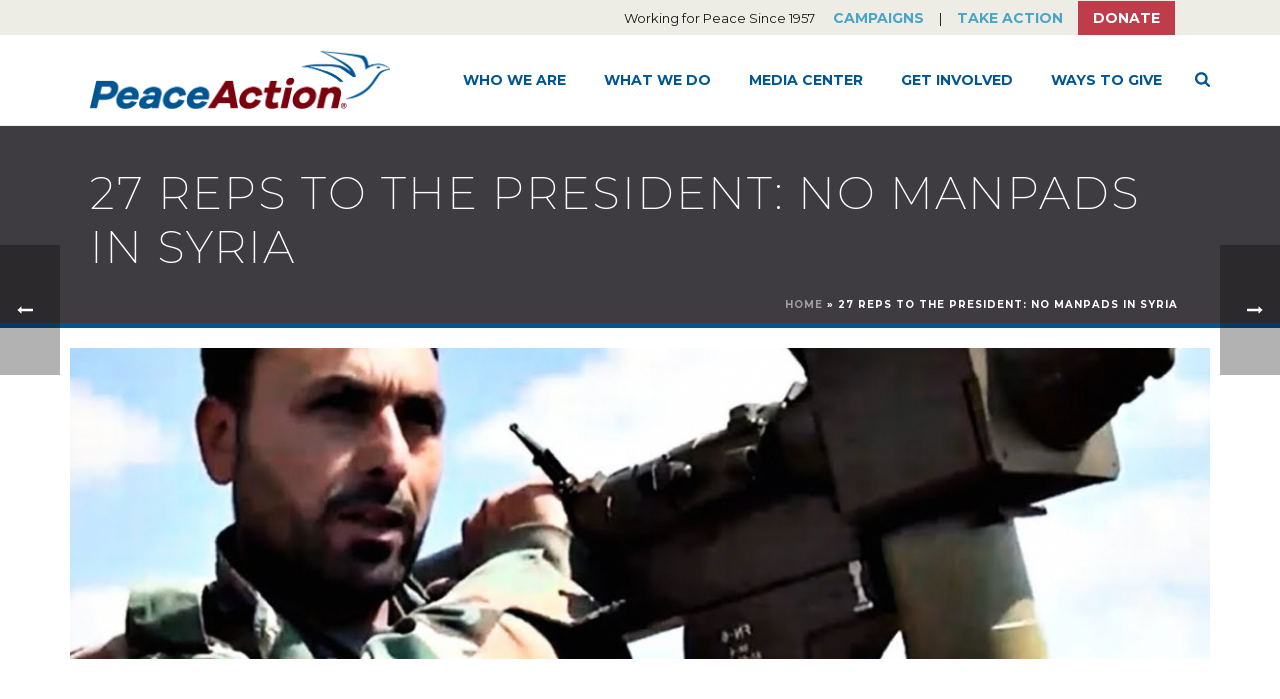

--- FILE ---
content_type: text/html; charset=UTF-8
request_url: https://www.peaceaction.org/2016/05/05/27-reps-to-the-president-no-manpads-in-syria/
body_size: 28994
content:
<!DOCTYPE html>
<html lang="en-EN" >
<head>
		<meta charset="UTF-8" /><meta name="viewport" content="width=device-width, initial-scale=1.0, minimum-scale=1.0, maximum-scale=1.0, user-scalable=0" /><meta http-equiv="X-UA-Compatible" content="IE=edge,chrome=1" /><meta name="format-detection" content="telephone=no"><script type="text/javascript">var ajaxurl = "https://www.peaceaction.org/wp-admin/admin-ajax.php";</script><meta name='robots' content='index, follow, max-image-preview:large, max-snippet:-1, max-video-preview:-1' />
	<style>img:is([sizes="auto" i], [sizes^="auto," i]) { contain-intrinsic-size: 3000px 1500px }</style>
	
		<style id="critical-path-css" type="text/css">
			body,html{width:100%;height:100%;margin:0;padding:0}.page-preloader{top:0;left:0;z-index:999;position:fixed;height:100%;width:100%;text-align:center}.preloader-preview-area{animation-delay:-.2s;top:50%;-ms-transform:translateY(100%);transform:translateY(100%);margin-top:10px;max-height:calc(50% - 20px);opacity:1;width:100%;text-align:center;position:absolute}.preloader-logo{max-width:90%;top:50%;-ms-transform:translateY(-100%);transform:translateY(-100%);margin:-10px auto 0 auto;max-height:calc(50% - 20px);opacity:1;position:relative}.ball-pulse>div{width:15px;height:15px;border-radius:100%;margin:2px;animation-fill-mode:both;display:inline-block;animation:ball-pulse .75s infinite cubic-bezier(.2,.68,.18,1.08)}.ball-pulse>div:nth-child(1){animation-delay:-.36s}.ball-pulse>div:nth-child(2){animation-delay:-.24s}.ball-pulse>div:nth-child(3){animation-delay:-.12s}@keyframes ball-pulse{0%{transform:scale(1);opacity:1}45%{transform:scale(.1);opacity:.7}80%{transform:scale(1);opacity:1}}.ball-clip-rotate-pulse{position:relative;-ms-transform:translateY(-15px) translateX(-10px);transform:translateY(-15px) translateX(-10px);display:inline-block}.ball-clip-rotate-pulse>div{animation-fill-mode:both;position:absolute;top:0;left:0;border-radius:100%}.ball-clip-rotate-pulse>div:first-child{height:36px;width:36px;top:7px;left:-7px;animation:ball-clip-rotate-pulse-scale 1s 0s cubic-bezier(.09,.57,.49,.9) infinite}.ball-clip-rotate-pulse>div:last-child{position:absolute;width:50px;height:50px;left:-16px;top:-2px;background:0 0;border:2px solid;animation:ball-clip-rotate-pulse-rotate 1s 0s cubic-bezier(.09,.57,.49,.9) infinite;animation-duration:1s}@keyframes ball-clip-rotate-pulse-rotate{0%{transform:rotate(0) scale(1)}50%{transform:rotate(180deg) scale(.6)}100%{transform:rotate(360deg) scale(1)}}@keyframes ball-clip-rotate-pulse-scale{30%{transform:scale(.3)}100%{transform:scale(1)}}@keyframes square-spin{25%{transform:perspective(100px) rotateX(180deg) rotateY(0)}50%{transform:perspective(100px) rotateX(180deg) rotateY(180deg)}75%{transform:perspective(100px) rotateX(0) rotateY(180deg)}100%{transform:perspective(100px) rotateX(0) rotateY(0)}}.square-spin{display:inline-block}.square-spin>div{animation-fill-mode:both;width:50px;height:50px;animation:square-spin 3s 0s cubic-bezier(.09,.57,.49,.9) infinite}.cube-transition{position:relative;-ms-transform:translate(-25px,-25px);transform:translate(-25px,-25px);display:inline-block}.cube-transition>div{animation-fill-mode:both;width:15px;height:15px;position:absolute;top:-5px;left:-5px;animation:cube-transition 1.6s 0s infinite ease-in-out}.cube-transition>div:last-child{animation-delay:-.8s}@keyframes cube-transition{25%{transform:translateX(50px) scale(.5) rotate(-90deg)}50%{transform:translate(50px,50px) rotate(-180deg)}75%{transform:translateY(50px) scale(.5) rotate(-270deg)}100%{transform:rotate(-360deg)}}.ball-scale>div{border-radius:100%;margin:2px;animation-fill-mode:both;display:inline-block;height:60px;width:60px;animation:ball-scale 1s 0s ease-in-out infinite}@keyframes ball-scale{0%{transform:scale(0)}100%{transform:scale(1);opacity:0}}.line-scale>div{animation-fill-mode:both;display:inline-block;width:5px;height:50px;border-radius:2px;margin:2px}.line-scale>div:nth-child(1){animation:line-scale 1s -.5s infinite cubic-bezier(.2,.68,.18,1.08)}.line-scale>div:nth-child(2){animation:line-scale 1s -.4s infinite cubic-bezier(.2,.68,.18,1.08)}.line-scale>div:nth-child(3){animation:line-scale 1s -.3s infinite cubic-bezier(.2,.68,.18,1.08)}.line-scale>div:nth-child(4){animation:line-scale 1s -.2s infinite cubic-bezier(.2,.68,.18,1.08)}.line-scale>div:nth-child(5){animation:line-scale 1s -.1s infinite cubic-bezier(.2,.68,.18,1.08)}@keyframes line-scale{0%{transform:scaley(1)}50%{transform:scaley(.4)}100%{transform:scaley(1)}}.ball-scale-multiple{position:relative;-ms-transform:translateY(30px);transform:translateY(30px);display:inline-block}.ball-scale-multiple>div{border-radius:100%;animation-fill-mode:both;margin:2px;position:absolute;left:-30px;top:0;opacity:0;margin:0;width:50px;height:50px;animation:ball-scale-multiple 1s 0s linear infinite}.ball-scale-multiple>div:nth-child(2){animation-delay:-.2s}.ball-scale-multiple>div:nth-child(3){animation-delay:-.2s}@keyframes ball-scale-multiple{0%{transform:scale(0);opacity:0}5%{opacity:1}100%{transform:scale(1);opacity:0}}.ball-pulse-sync{display:inline-block}.ball-pulse-sync>div{width:15px;height:15px;border-radius:100%;margin:2px;animation-fill-mode:both;display:inline-block}.ball-pulse-sync>div:nth-child(1){animation:ball-pulse-sync .6s -.21s infinite ease-in-out}.ball-pulse-sync>div:nth-child(2){animation:ball-pulse-sync .6s -.14s infinite ease-in-out}.ball-pulse-sync>div:nth-child(3){animation:ball-pulse-sync .6s -70ms infinite ease-in-out}@keyframes ball-pulse-sync{33%{transform:translateY(10px)}66%{transform:translateY(-10px)}100%{transform:translateY(0)}}.transparent-circle{display:inline-block;border-top:.5em solid rgba(255,255,255,.2);border-right:.5em solid rgba(255,255,255,.2);border-bottom:.5em solid rgba(255,255,255,.2);border-left:.5em solid #fff;transform:translateZ(0);animation:transparent-circle 1.1s infinite linear;width:50px;height:50px;border-radius:50%}.transparent-circle:after{border-radius:50%;width:10em;height:10em}@keyframes transparent-circle{0%{transform:rotate(0)}100%{transform:rotate(360deg)}}.ball-spin-fade-loader{position:relative;top:-10px;left:-10px;display:inline-block}.ball-spin-fade-loader>div{width:15px;height:15px;border-radius:100%;margin:2px;animation-fill-mode:both;position:absolute;animation:ball-spin-fade-loader 1s infinite linear}.ball-spin-fade-loader>div:nth-child(1){top:25px;left:0;animation-delay:-.84s;-webkit-animation-delay:-.84s}.ball-spin-fade-loader>div:nth-child(2){top:17.05px;left:17.05px;animation-delay:-.72s;-webkit-animation-delay:-.72s}.ball-spin-fade-loader>div:nth-child(3){top:0;left:25px;animation-delay:-.6s;-webkit-animation-delay:-.6s}.ball-spin-fade-loader>div:nth-child(4){top:-17.05px;left:17.05px;animation-delay:-.48s;-webkit-animation-delay:-.48s}.ball-spin-fade-loader>div:nth-child(5){top:-25px;left:0;animation-delay:-.36s;-webkit-animation-delay:-.36s}.ball-spin-fade-loader>div:nth-child(6){top:-17.05px;left:-17.05px;animation-delay:-.24s;-webkit-animation-delay:-.24s}.ball-spin-fade-loader>div:nth-child(7){top:0;left:-25px;animation-delay:-.12s;-webkit-animation-delay:-.12s}.ball-spin-fade-loader>div:nth-child(8){top:17.05px;left:-17.05px;animation-delay:0s;-webkit-animation-delay:0s}@keyframes ball-spin-fade-loader{50%{opacity:.3;transform:scale(.4)}100%{opacity:1;transform:scale(1)}}		</style>

		
	<!-- This site is optimized with the Yoast SEO plugin v26.5 - https://yoast.com/wordpress/plugins/seo/ -->
	<title>27 Reps to the President: No MANPADS in Syria - Peace Action</title>
	<link rel="canonical" href="https://peaceaction.org/2016/05/05/27-reps-to-the-president-no-manpads-in-syria/" />
	<meta property="og:locale" content="en_US" />
	<meta property="og:type" content="article" />
	<meta property="og:title" content="27 Reps to the President: No MANPADS in Syria - Peace Action" />
	<meta property="og:description" content="The Central Intelligence Agency is considering issuing shoulder-fired anti-aircraft missile systems, also known as MANPADS, to rebel forces in Syria. In response, Reps. John Conyers (D-MI) and Ted Yoho (R-FL) authored a bipartisan letter signed by 27 Members of Congress urging the President to continue opposing this plan. There is a very real danger that [&hellip;]" />
	<meta property="og:url" content="https://peaceaction.org/2016/05/05/27-reps-to-the-president-no-manpads-in-syria/" />
	<meta property="og:site_name" content="Peace Action" />
	<meta property="article:publisher" content="http://facebook.com/peaceaction" />
	<meta property="article:published_time" content="2016-05-05T22:15:16+00:00" />
	<meta property="og:image" content="https://peaceaction.org/wp-content/uploads/2016/05/maxresdefault.jpg" />
	<meta property="og:image:width" content="1274" />
	<meta property="og:image:height" content="581" />
	<meta property="og:image:type" content="image/jpeg" />
	<meta name="author" content="Cornershop Creative" />
	<meta name="twitter:card" content="summary_large_image" />
	<meta name="twitter:label1" content="Written by" />
	<meta name="twitter:data1" content="Cornershop Creative" />
	<meta name="twitter:label2" content="Est. reading time" />
	<meta name="twitter:data2" content="5 minutes" />
	<script type="application/ld+json" class="yoast-schema-graph">{"@context":"https://schema.org","@graph":[{"@type":"Article","@id":"https://peaceaction.org/2016/05/05/27-reps-to-the-president-no-manpads-in-syria/#article","isPartOf":{"@id":"https://peaceaction.org/2016/05/05/27-reps-to-the-president-no-manpads-in-syria/"},"author":{"name":"Cornershop Creative","@id":"https://peaceaction.org/#/schema/person/b369737613bca24ccd4708fa4b8fb7d0"},"headline":"27 Reps to the President: No MANPADS in Syria","datePublished":"2016-05-05T22:15:16+00:00","mainEntityOfPage":{"@id":"https://peaceaction.org/2016/05/05/27-reps-to-the-president-no-manpads-in-syria/"},"wordCount":1069,"commentCount":1,"publisher":{"@id":"https://peaceaction.org/#organization"},"image":{"@id":"https://peaceaction.org/2016/05/05/27-reps-to-the-president-no-manpads-in-syria/#primaryimage"},"thumbnailUrl":"https://www.peaceaction.org/wp-content/uploads/2016/05/maxresdefault.jpg","articleSection":["Arms Sales and Military Aid","Syria"],"inLanguage":"en-EN","potentialAction":[{"@type":"CommentAction","name":"Comment","target":["https://peaceaction.org/2016/05/05/27-reps-to-the-president-no-manpads-in-syria/#respond"]}]},{"@type":"WebPage","@id":"https://peaceaction.org/2016/05/05/27-reps-to-the-president-no-manpads-in-syria/","url":"https://peaceaction.org/2016/05/05/27-reps-to-the-president-no-manpads-in-syria/","name":"27 Reps to the President: No MANPADS in Syria - Peace Action","isPartOf":{"@id":"https://peaceaction.org/#website"},"primaryImageOfPage":{"@id":"https://peaceaction.org/2016/05/05/27-reps-to-the-president-no-manpads-in-syria/#primaryimage"},"image":{"@id":"https://peaceaction.org/2016/05/05/27-reps-to-the-president-no-manpads-in-syria/#primaryimage"},"thumbnailUrl":"https://www.peaceaction.org/wp-content/uploads/2016/05/maxresdefault.jpg","datePublished":"2016-05-05T22:15:16+00:00","breadcrumb":{"@id":"https://peaceaction.org/2016/05/05/27-reps-to-the-president-no-manpads-in-syria/#breadcrumb"},"inLanguage":"en-EN","potentialAction":[{"@type":"ReadAction","target":["https://peaceaction.org/2016/05/05/27-reps-to-the-president-no-manpads-in-syria/"]}]},{"@type":"ImageObject","inLanguage":"en-EN","@id":"https://peaceaction.org/2016/05/05/27-reps-to-the-president-no-manpads-in-syria/#primaryimage","url":"https://www.peaceaction.org/wp-content/uploads/2016/05/maxresdefault.jpg","contentUrl":"https://www.peaceaction.org/wp-content/uploads/2016/05/maxresdefault.jpg","width":1274,"height":581},{"@type":"BreadcrumbList","@id":"https://peaceaction.org/2016/05/05/27-reps-to-the-president-no-manpads-in-syria/#breadcrumb","itemListElement":[{"@type":"ListItem","position":1,"name":"Home","item":"https://www.peaceaction.org/"},{"@type":"ListItem","position":2,"name":"27 Reps to the President: No MANPADS in Syria"}]},{"@type":"WebSite","@id":"https://peaceaction.org/#website","url":"https://peaceaction.org/","name":"Peace Action","description":"Working for Peace Since 1957","publisher":{"@id":"https://peaceaction.org/#organization"},"potentialAction":[{"@type":"SearchAction","target":{"@type":"EntryPoint","urlTemplate":"https://peaceaction.org/?s={search_term_string}"},"query-input":{"@type":"PropertyValueSpecification","valueRequired":true,"valueName":"search_term_string"}}],"inLanguage":"en-EN"},{"@type":"Organization","@id":"https://peaceaction.org/#organization","name":"Peace Action","url":"https://peaceaction.org/","logo":{"@type":"ImageObject","inLanguage":"en-EN","@id":"https://peaceaction.org/#/schema/logo/image/","url":"https://www.peaceaction.org/wp-content/uploads/2017/05/palogo-65pxh.png","contentUrl":"https://www.peaceaction.org/wp-content/uploads/2017/05/palogo-65pxh.png","width":230,"height":65,"caption":"Peace Action"},"image":{"@id":"https://peaceaction.org/#/schema/logo/image/"},"sameAs":["http://facebook.com/peaceaction","https://www.youtube.com/channel/UC7Q2l8oHZ2pQgCcEq2xmbaQ"]},{"@type":"Person","@id":"https://peaceaction.org/#/schema/person/b369737613bca24ccd4708fa4b8fb7d0","name":"Cornershop Creative","image":{"@type":"ImageObject","inLanguage":"en-EN","@id":"https://peaceaction.org/#/schema/person/image/","url":"https://secure.gravatar.com/avatar/0dcfa7e77d720a8e231fea57ed4fe94bf631ce38176be4e8dbf3650d51479bfe?s=96&d=mm&r=g","contentUrl":"https://secure.gravatar.com/avatar/0dcfa7e77d720a8e231fea57ed4fe94bf631ce38176be4e8dbf3650d51479bfe?s=96&d=mm&r=g","caption":"Cornershop Creative"},"sameAs":["https://cornershopcreative.com"],"url":"https://www.peaceaction.org/author/cornershop/"}]}</script>
	<!-- / Yoast SEO plugin. -->


<link rel='dns-prefetch' href='//www.peaceaction.org' />
<link rel='dns-prefetch' href='//d1aqhv4sn5kxtx.cloudfront.net' />
<link rel="alternate" type="application/rss+xml" title="Peace Action &raquo; Feed" href="https://www.peaceaction.org/feed/" />
<link rel="alternate" type="application/rss+xml" title="Peace Action &raquo; Comments Feed" href="https://www.peaceaction.org/comments/feed/" />

<link rel="shortcut icon" href="https://www.peaceaction.org/wp-content/uploads/2017/05/favicon-32x32.png"  />
<link rel="apple-touch-icon-precomposed" href="https://www.peaceaction.org/wp-content/uploads/2017/05/apple-touch-icon-57x57.png">
<link rel="apple-touch-icon-precomposed" sizes="114x114" href="https://www.peaceaction.org/wp-content/uploads/2017/05/apple-touch-icon-114x114.png">
<link rel="apple-touch-icon-precomposed" sizes="72x72" href="https://www.peaceaction.org/wp-content/uploads/2017/05/apple-touch-icon-72x72.png">
<link rel="apple-touch-icon-precomposed" sizes="144x144" href="https://www.peaceaction.org/wp-content/uploads/2017/05/apple-touch-icon-144x144.png">
<link rel="alternate" type="application/rss+xml" title="Peace Action &raquo; 27 Reps to the President: No MANPADS in Syria Comments Feed" href="https://www.peaceaction.org/2016/05/05/27-reps-to-the-president-no-manpads-in-syria/feed/" />
<script type="text/javascript">window.abb = {};php = {};window.PHP = {};PHP.ajax = "https://www.peaceaction.org/wp-admin/admin-ajax.php";PHP.wp_p_id = "6390";var mk_header_parallax, mk_banner_parallax, mk_page_parallax, mk_footer_parallax, mk_body_parallax;var mk_images_dir = "https://www.peaceaction.org/wp-content/themes/jupiter/assets/images",mk_theme_js_path = "https://www.peaceaction.org/wp-content/themes/jupiter/assets/js",mk_theme_dir = "https://www.peaceaction.org/wp-content/themes/jupiter",mk_captcha_placeholder = "Enter Captcha",mk_captcha_invalid_txt = "Invalid. Try again.",mk_captcha_correct_txt = "Captcha correct.",mk_responsive_nav_width = 1140,mk_vertical_header_back = "Back",mk_vertical_header_anim = "1",mk_check_rtl = true,mk_grid_width = 1140,mk_ajax_search_option = "fullscreen_search",mk_preloader_bg_color = "#ffffff",mk_accent_color = "#005693",mk_go_to_top =  "false",mk_smooth_scroll =  "true",mk_show_background_video =  "true",mk_preloader_bar_color = "#005693",mk_preloader_logo = "";var mk_header_parallax = false,mk_banner_parallax = false,mk_footer_parallax = false,mk_body_parallax = false,mk_no_more_posts = "No More Posts",mk_typekit_id   = "",mk_google_fonts = ["Montserrat:100italic,200italic,300italic,400italic,500italic,600italic,700italic,800italic,900italic,100,200,300,400,500,600,700,800,900"],mk_global_lazyload = true;</script><link rel='stylesheet' id='wp-block-library-css' href='https://www.peaceaction.org/wp-includes/css/dist/block-library/style.min.css?ver=6.8.3' type='text/css' media='all' />
<style id='wp-block-library-theme-inline-css' type='text/css'>
.wp-block-audio :where(figcaption){color:#555;font-size:13px;text-align:center}.is-dark-theme .wp-block-audio :where(figcaption){color:#ffffffa6}.wp-block-audio{margin:0 0 1em}.wp-block-code{border:1px solid #ccc;border-radius:4px;font-family:Menlo,Consolas,monaco,monospace;padding:.8em 1em}.wp-block-embed :where(figcaption){color:#555;font-size:13px;text-align:center}.is-dark-theme .wp-block-embed :where(figcaption){color:#ffffffa6}.wp-block-embed{margin:0 0 1em}.blocks-gallery-caption{color:#555;font-size:13px;text-align:center}.is-dark-theme .blocks-gallery-caption{color:#ffffffa6}:root :where(.wp-block-image figcaption){color:#555;font-size:13px;text-align:center}.is-dark-theme :root :where(.wp-block-image figcaption){color:#ffffffa6}.wp-block-image{margin:0 0 1em}.wp-block-pullquote{border-bottom:4px solid;border-top:4px solid;color:currentColor;margin-bottom:1.75em}.wp-block-pullquote cite,.wp-block-pullquote footer,.wp-block-pullquote__citation{color:currentColor;font-size:.8125em;font-style:normal;text-transform:uppercase}.wp-block-quote{border-left:.25em solid;margin:0 0 1.75em;padding-left:1em}.wp-block-quote cite,.wp-block-quote footer{color:currentColor;font-size:.8125em;font-style:normal;position:relative}.wp-block-quote:where(.has-text-align-right){border-left:none;border-right:.25em solid;padding-left:0;padding-right:1em}.wp-block-quote:where(.has-text-align-center){border:none;padding-left:0}.wp-block-quote.is-large,.wp-block-quote.is-style-large,.wp-block-quote:where(.is-style-plain){border:none}.wp-block-search .wp-block-search__label{font-weight:700}.wp-block-search__button{border:1px solid #ccc;padding:.375em .625em}:where(.wp-block-group.has-background){padding:1.25em 2.375em}.wp-block-separator.has-css-opacity{opacity:.4}.wp-block-separator{border:none;border-bottom:2px solid;margin-left:auto;margin-right:auto}.wp-block-separator.has-alpha-channel-opacity{opacity:1}.wp-block-separator:not(.is-style-wide):not(.is-style-dots){width:100px}.wp-block-separator.has-background:not(.is-style-dots){border-bottom:none;height:1px}.wp-block-separator.has-background:not(.is-style-wide):not(.is-style-dots){height:2px}.wp-block-table{margin:0 0 1em}.wp-block-table td,.wp-block-table th{word-break:normal}.wp-block-table :where(figcaption){color:#555;font-size:13px;text-align:center}.is-dark-theme .wp-block-table :where(figcaption){color:#ffffffa6}.wp-block-video :where(figcaption){color:#555;font-size:13px;text-align:center}.is-dark-theme .wp-block-video :where(figcaption){color:#ffffffa6}.wp-block-video{margin:0 0 1em}:root :where(.wp-block-template-part.has-background){margin-bottom:0;margin-top:0;padding:1.25em 2.375em}
</style>
<style id='classic-theme-styles-inline-css' type='text/css'>
/*! This file is auto-generated */
.wp-block-button__link{color:#fff;background-color:#32373c;border-radius:9999px;box-shadow:none;text-decoration:none;padding:calc(.667em + 2px) calc(1.333em + 2px);font-size:1.125em}.wp-block-file__button{background:#32373c;color:#fff;text-decoration:none}
</style>
<style id='global-styles-inline-css' type='text/css'>
:root{--wp--preset--aspect-ratio--square: 1;--wp--preset--aspect-ratio--4-3: 4/3;--wp--preset--aspect-ratio--3-4: 3/4;--wp--preset--aspect-ratio--3-2: 3/2;--wp--preset--aspect-ratio--2-3: 2/3;--wp--preset--aspect-ratio--16-9: 16/9;--wp--preset--aspect-ratio--9-16: 9/16;--wp--preset--color--black: #000000;--wp--preset--color--cyan-bluish-gray: #abb8c3;--wp--preset--color--white: #ffffff;--wp--preset--color--pale-pink: #f78da7;--wp--preset--color--vivid-red: #cf2e2e;--wp--preset--color--luminous-vivid-orange: #ff6900;--wp--preset--color--luminous-vivid-amber: #fcb900;--wp--preset--color--light-green-cyan: #7bdcb5;--wp--preset--color--vivid-green-cyan: #00d084;--wp--preset--color--pale-cyan-blue: #8ed1fc;--wp--preset--color--vivid-cyan-blue: #0693e3;--wp--preset--color--vivid-purple: #9b51e0;--wp--preset--gradient--vivid-cyan-blue-to-vivid-purple: linear-gradient(135deg,rgba(6,147,227,1) 0%,rgb(155,81,224) 100%);--wp--preset--gradient--light-green-cyan-to-vivid-green-cyan: linear-gradient(135deg,rgb(122,220,180) 0%,rgb(0,208,130) 100%);--wp--preset--gradient--luminous-vivid-amber-to-luminous-vivid-orange: linear-gradient(135deg,rgba(252,185,0,1) 0%,rgba(255,105,0,1) 100%);--wp--preset--gradient--luminous-vivid-orange-to-vivid-red: linear-gradient(135deg,rgba(255,105,0,1) 0%,rgb(207,46,46) 100%);--wp--preset--gradient--very-light-gray-to-cyan-bluish-gray: linear-gradient(135deg,rgb(238,238,238) 0%,rgb(169,184,195) 100%);--wp--preset--gradient--cool-to-warm-spectrum: linear-gradient(135deg,rgb(74,234,220) 0%,rgb(151,120,209) 20%,rgb(207,42,186) 40%,rgb(238,44,130) 60%,rgb(251,105,98) 80%,rgb(254,248,76) 100%);--wp--preset--gradient--blush-light-purple: linear-gradient(135deg,rgb(255,206,236) 0%,rgb(152,150,240) 100%);--wp--preset--gradient--blush-bordeaux: linear-gradient(135deg,rgb(254,205,165) 0%,rgb(254,45,45) 50%,rgb(107,0,62) 100%);--wp--preset--gradient--luminous-dusk: linear-gradient(135deg,rgb(255,203,112) 0%,rgb(199,81,192) 50%,rgb(65,88,208) 100%);--wp--preset--gradient--pale-ocean: linear-gradient(135deg,rgb(255,245,203) 0%,rgb(182,227,212) 50%,rgb(51,167,181) 100%);--wp--preset--gradient--electric-grass: linear-gradient(135deg,rgb(202,248,128) 0%,rgb(113,206,126) 100%);--wp--preset--gradient--midnight: linear-gradient(135deg,rgb(2,3,129) 0%,rgb(40,116,252) 100%);--wp--preset--font-size--small: 13px;--wp--preset--font-size--medium: 20px;--wp--preset--font-size--large: 36px;--wp--preset--font-size--x-large: 42px;--wp--preset--spacing--20: 0.44rem;--wp--preset--spacing--30: 0.67rem;--wp--preset--spacing--40: 1rem;--wp--preset--spacing--50: 1.5rem;--wp--preset--spacing--60: 2.25rem;--wp--preset--spacing--70: 3.38rem;--wp--preset--spacing--80: 5.06rem;--wp--preset--shadow--natural: 6px 6px 9px rgba(0, 0, 0, 0.2);--wp--preset--shadow--deep: 12px 12px 50px rgba(0, 0, 0, 0.4);--wp--preset--shadow--sharp: 6px 6px 0px rgba(0, 0, 0, 0.2);--wp--preset--shadow--outlined: 6px 6px 0px -3px rgba(255, 255, 255, 1), 6px 6px rgba(0, 0, 0, 1);--wp--preset--shadow--crisp: 6px 6px 0px rgba(0, 0, 0, 1);}:where(.is-layout-flex){gap: 0.5em;}:where(.is-layout-grid){gap: 0.5em;}body .is-layout-flex{display: flex;}.is-layout-flex{flex-wrap: wrap;align-items: center;}.is-layout-flex > :is(*, div){margin: 0;}body .is-layout-grid{display: grid;}.is-layout-grid > :is(*, div){margin: 0;}:where(.wp-block-columns.is-layout-flex){gap: 2em;}:where(.wp-block-columns.is-layout-grid){gap: 2em;}:where(.wp-block-post-template.is-layout-flex){gap: 1.25em;}:where(.wp-block-post-template.is-layout-grid){gap: 1.25em;}.has-black-color{color: var(--wp--preset--color--black) !important;}.has-cyan-bluish-gray-color{color: var(--wp--preset--color--cyan-bluish-gray) !important;}.has-white-color{color: var(--wp--preset--color--white) !important;}.has-pale-pink-color{color: var(--wp--preset--color--pale-pink) !important;}.has-vivid-red-color{color: var(--wp--preset--color--vivid-red) !important;}.has-luminous-vivid-orange-color{color: var(--wp--preset--color--luminous-vivid-orange) !important;}.has-luminous-vivid-amber-color{color: var(--wp--preset--color--luminous-vivid-amber) !important;}.has-light-green-cyan-color{color: var(--wp--preset--color--light-green-cyan) !important;}.has-vivid-green-cyan-color{color: var(--wp--preset--color--vivid-green-cyan) !important;}.has-pale-cyan-blue-color{color: var(--wp--preset--color--pale-cyan-blue) !important;}.has-vivid-cyan-blue-color{color: var(--wp--preset--color--vivid-cyan-blue) !important;}.has-vivid-purple-color{color: var(--wp--preset--color--vivid-purple) !important;}.has-black-background-color{background-color: var(--wp--preset--color--black) !important;}.has-cyan-bluish-gray-background-color{background-color: var(--wp--preset--color--cyan-bluish-gray) !important;}.has-white-background-color{background-color: var(--wp--preset--color--white) !important;}.has-pale-pink-background-color{background-color: var(--wp--preset--color--pale-pink) !important;}.has-vivid-red-background-color{background-color: var(--wp--preset--color--vivid-red) !important;}.has-luminous-vivid-orange-background-color{background-color: var(--wp--preset--color--luminous-vivid-orange) !important;}.has-luminous-vivid-amber-background-color{background-color: var(--wp--preset--color--luminous-vivid-amber) !important;}.has-light-green-cyan-background-color{background-color: var(--wp--preset--color--light-green-cyan) !important;}.has-vivid-green-cyan-background-color{background-color: var(--wp--preset--color--vivid-green-cyan) !important;}.has-pale-cyan-blue-background-color{background-color: var(--wp--preset--color--pale-cyan-blue) !important;}.has-vivid-cyan-blue-background-color{background-color: var(--wp--preset--color--vivid-cyan-blue) !important;}.has-vivid-purple-background-color{background-color: var(--wp--preset--color--vivid-purple) !important;}.has-black-border-color{border-color: var(--wp--preset--color--black) !important;}.has-cyan-bluish-gray-border-color{border-color: var(--wp--preset--color--cyan-bluish-gray) !important;}.has-white-border-color{border-color: var(--wp--preset--color--white) !important;}.has-pale-pink-border-color{border-color: var(--wp--preset--color--pale-pink) !important;}.has-vivid-red-border-color{border-color: var(--wp--preset--color--vivid-red) !important;}.has-luminous-vivid-orange-border-color{border-color: var(--wp--preset--color--luminous-vivid-orange) !important;}.has-luminous-vivid-amber-border-color{border-color: var(--wp--preset--color--luminous-vivid-amber) !important;}.has-light-green-cyan-border-color{border-color: var(--wp--preset--color--light-green-cyan) !important;}.has-vivid-green-cyan-border-color{border-color: var(--wp--preset--color--vivid-green-cyan) !important;}.has-pale-cyan-blue-border-color{border-color: var(--wp--preset--color--pale-cyan-blue) !important;}.has-vivid-cyan-blue-border-color{border-color: var(--wp--preset--color--vivid-cyan-blue) !important;}.has-vivid-purple-border-color{border-color: var(--wp--preset--color--vivid-purple) !important;}.has-vivid-cyan-blue-to-vivid-purple-gradient-background{background: var(--wp--preset--gradient--vivid-cyan-blue-to-vivid-purple) !important;}.has-light-green-cyan-to-vivid-green-cyan-gradient-background{background: var(--wp--preset--gradient--light-green-cyan-to-vivid-green-cyan) !important;}.has-luminous-vivid-amber-to-luminous-vivid-orange-gradient-background{background: var(--wp--preset--gradient--luminous-vivid-amber-to-luminous-vivid-orange) !important;}.has-luminous-vivid-orange-to-vivid-red-gradient-background{background: var(--wp--preset--gradient--luminous-vivid-orange-to-vivid-red) !important;}.has-very-light-gray-to-cyan-bluish-gray-gradient-background{background: var(--wp--preset--gradient--very-light-gray-to-cyan-bluish-gray) !important;}.has-cool-to-warm-spectrum-gradient-background{background: var(--wp--preset--gradient--cool-to-warm-spectrum) !important;}.has-blush-light-purple-gradient-background{background: var(--wp--preset--gradient--blush-light-purple) !important;}.has-blush-bordeaux-gradient-background{background: var(--wp--preset--gradient--blush-bordeaux) !important;}.has-luminous-dusk-gradient-background{background: var(--wp--preset--gradient--luminous-dusk) !important;}.has-pale-ocean-gradient-background{background: var(--wp--preset--gradient--pale-ocean) !important;}.has-electric-grass-gradient-background{background: var(--wp--preset--gradient--electric-grass) !important;}.has-midnight-gradient-background{background: var(--wp--preset--gradient--midnight) !important;}.has-small-font-size{font-size: var(--wp--preset--font-size--small) !important;}.has-medium-font-size{font-size: var(--wp--preset--font-size--medium) !important;}.has-large-font-size{font-size: var(--wp--preset--font-size--large) !important;}.has-x-large-font-size{font-size: var(--wp--preset--font-size--x-large) !important;}
:where(.wp-block-post-template.is-layout-flex){gap: 1.25em;}:where(.wp-block-post-template.is-layout-grid){gap: 1.25em;}
:where(.wp-block-columns.is-layout-flex){gap: 2em;}:where(.wp-block-columns.is-layout-grid){gap: 2em;}
:root :where(.wp-block-pullquote){font-size: 1.5em;line-height: 1.6;}
</style>
<link rel='stylesheet' id='ctf_styles-css' href='https://www.peaceaction.org/wp-content/plugins/custom-twitter-feeds/css/ctf-styles.min.css?ver=2.3.1' type='text/css' media='all' />
<link rel='stylesheet' id='email-subscribers-css' href='https://www.peaceaction.org/wp-content/plugins/email-subscribers/lite/public/css/email-subscribers-public.css?ver=5.9.11' type='text/css' media='all' />
<link rel='stylesheet' id='rotatingtweets-css' href='https://www.peaceaction.org/wp-content/plugins/rotatingtweets/css/style.css?ver=6.8.3' type='text/css' media='all' />
<link rel='stylesheet' id='jqvmap_css-css' href='https://www.peaceaction.org/wp-content/plugins/wp-congress/assets/vendor/jqvmap.min.css?ver=6.8.3' type='text/css' media='all' />
<link rel='stylesheet' id='select2_css-css' href='https://cdnjs.cloudflare.com/ajax/libs/select2/4.0.5/css/select2.min.css?ver=4.0.5' type='text/css' media='all' />
<link rel='stylesheet' id='frontend_css-css' href='https://www.peaceaction.org/wp-content/plugins/wp-congress/assets/css/wp-congress.css?ver=6.8.3' type='text/css' media='all' />
<link rel='stylesheet' id='wp-popup-css-css' href='https://www.peaceaction.org/wp-content/plugins/wp-pop-up/assets/wp-popup.css?ver=1.2.7' type='text/css' media='all' />
<link rel='stylesheet' id='minerva-core-css' href='https://www.peaceaction.org/wp-content/themes/jupiter-child/css/core.min.css?ver=1.0' type='text/css' media='all' />
<link rel='stylesheet' id='theme-styles-css' href='https://www.peaceaction.org/wp-content/themes/jupiter/assets/stylesheet/min/full-styles.6.10.2.css?ver=1676532165' type='text/css' media='all' />
<style id='theme-styles-inline-css' type='text/css'>

			#wpadminbar {
				-webkit-backface-visibility: hidden;
				backface-visibility: hidden;
				-webkit-perspective: 1000;
				-ms-perspective: 1000;
				perspective: 1000;
				-webkit-transform: translateZ(0px);
				-ms-transform: translateZ(0px);
				transform: translateZ(0px);
			}
			@media screen and (max-width: 600px) {
				#wpadminbar {
					position: fixed !important;
				}
			}
		
body { background-color:#fff; } .hb-custom-header #mk-page-introduce, .mk-header { background-color:#3e3c40;background-size:cover;-webkit-background-size:cover;-moz-background-size:cover; } .hb-custom-header > div, .mk-header-bg { background-color:#fff; } .mk-classic-nav-bg { background-color:#fff; } .master-holder-bg { background-color:#fff; } #mk-footer { background-color:#ffffff; } #mk-boxed-layout { -webkit-box-shadow:0 0 0px rgba(0, 0, 0, 0); -moz-box-shadow:0 0 0px rgba(0, 0, 0, 0); box-shadow:0 0 0px rgba(0, 0, 0, 0); } .mk-news-tab .mk-tabs-tabs .is-active a, .mk-fancy-title.pattern-style span, .mk-fancy-title.pattern-style.color-gradient span:after, .page-bg-color { background-color:#fff; } .page-title { font-size:45px; color:#ffffff; text-transform:uppercase; font-weight:200; letter-spacing:2px; } .page-subtitle { font-size:18px; line-height:100%; color:#ffffff; font-size:18px; text-transform:none; } .mk-header { border-bottom:1px solid #005693; } .header-style-1 .mk-header-padding-wrapper, .header-style-2 .mk-header-padding-wrapper, .header-style-3 .mk-header-padding-wrapper { padding-top:126px; } .mk-process-steps[max-width~="950px"] ul::before { display:none !important; } .mk-process-steps[max-width~="950px"] li { margin-bottom:30px !important; width:100% !important; text-align:center; } .mk-event-countdown-ul[max-width~="750px"] li { width:90%; display:block; margin:0 auto 15px; } body { font-family:MS Sans Serif, Geneva, sans-serif } body, h1, h2, h3, h4, h5, h6, p, a, textarea,input,select,button, #mk-page-introduce, .the-title, .mk-edge-title, .edge-title, .mk-edge-desc, .edge-desc, .main-navigation-ul, .mk-vm-menuwrapper, #mk-footer-navigation ul li a, .vm-header-copyright, .mk-footer-copyright, .mk-content-box, .filter-portfolio a, .mk-button, .mk-blockquote, .mk-pricing-table .mk-offer-title, .mk-pricing-table .mk-pricing-plan, .mk-pricing-table .mk-pricing-price, .mk-tabs-tabs a, .mk-accordion-tab, .mk-toggle-title, .mk-dropcaps, .price, .mk-imagebox, .mk-event-countdown, .mk-fancy-title, .mk-button-gradient, .mk-iconBox-gradient, .mk-custom-box, .mk-ornamental-title, .mk-subscribe, .mk-timeline, .mk-blog-container .mk-blog-meta .the-title, .post .blog-single-title, .mk-blog-hero .content-holder .the-title, .blog-blockquote-content, .blog-twitter-content, .mk-blog-container .mk-blog-meta .the-excerpt p, .mk-single-content p, .mk-employees .mk-employee-item .team-info-wrapper .team-member-name, .mk-testimonial-quote, .mk-contact-form, .mk-contact-form input,.mk-contact-form button, .mk-box-icon .icon-box-title { font-family:Montserrat } @font-face { font-family:'star'; src:url('https://www.peaceaction.org/wp-content/themes/jupiter/assets/stylesheet/fonts/star/font.eot'); src:url('https://www.peaceaction.org/wp-content/themes/jupiter/assets/stylesheet/fonts/star/font.eot?#iefix') format('embedded-opentype'), url('https://www.peaceaction.org/wp-content/themes/jupiter/assets/stylesheet/fonts/star/font.woff') format('woff'), url('https://www.peaceaction.org/wp-content/themes/jupiter/assets/stylesheet/fonts/star/font.ttf') format('truetype'), url('https://www.peaceaction.org/wp-content/themes/jupiter/assets/stylesheet/fonts/star/font.svg#star') format('svg'); font-weight:normal; font-style:normal; } @font-face { font-family:'WooCommerce'; src:url('https://www.peaceaction.org/wp-content/themes/jupiter/assets/stylesheet/fonts/woocommerce/font.eot'); src:url('https://www.peaceaction.org/wp-content/themes/jupiter/assets/stylesheet/fonts/woocommerce/font.eot?#iefix') format('embedded-opentype'), url('https://www.peaceaction.org/wp-content/themes/jupiter/assets/stylesheet/fonts/woocommerce/font.woff') format('woff'), url('https://www.peaceaction.org/wp-content/themes/jupiter/assets/stylesheet/fonts/woocommerce/font.ttf') format('truetype'), url('https://www.peaceaction.org/wp-content/themes/jupiter/assets/stylesheet/fonts/woocommerce/font.svg#WooCommerce') format('svg'); font-weight:normal; font-style:normal; } .vote-search-filter tr td { display:flex !important; margin:0; } .vote-search-filter tr td { display:table; padding:7px; } .vc_btn3.vc_btn3-color-blue:hover, .vc_btn3.vc_btn3-color-blue.vc_btn3-style-flat:hover { background-color:##4ba5c7 !important; font-weight:700; letter-spacing:2px; border:1px solid transparent;} .vc_btn3.vc_btn3-color-blue, .vc_btn3.vc_btn3-color-blue.vc_btn3-style-flat { background-color:#005693 !important; font-weight:700; letter-spacing:2px; border:1px solid transparent;} .fit-logo-img a img {max-width:300px !important;} .mk-header-toolbar-holder {text-align:right; font-weight:400;} a.utilitylnk {display:inline-block; padding:0 15px; font-weight:bold; text-transform:uppercase; font-size:14px !important; color:#4ba5c7 !important;} a.utilitylnk:hover, a.utilitylnk:active {color:#005693 !important;} a.utilitydonatelnk {background-color:#bf3d4a; display:inline-block; height:34px; padding:0 15px; color:#fff !important; font-weight:bold; text-transform:uppercase; font-size:14px !important;} a.utilitydonatelnk:hover, a.utilitydonatelnk:active {background-color:#005693 !important;} .hptxt p,.hptxt h1, .hptxt h2, .hptxt h3 {color:#ffffff !important;} h1, h2, h3, h4, h5, h6 {line-height:1.4em;} .mk-button--dimension-outline.skin-dark, .mk-button--dimension-savvy.skin-dark {border-color:#005693 !important; color:#3e3c40;border-radius:3px !important;} .mk-button--dimension-outline.skin-dark:hover, .mk-button--dimension-savvy.skin-dark:hover {background-color:#4ba5c7 !important; border-color:#4ba5c7 !important;} h3.the-title a {font-size:20px !important; color:#3E3C40;} .mk-blog-meta-wrapper {font-size:12px;} .imgbx {text-align:left !important;} #mk-footer a:link, #mk-footer a:visited {color:#4ba5c7 !important; font-weight:bold;} #mk-footer a:hover, #mk-footer a:active {color:#005693 !important;} .signup {text-transform:uppercase;} .mk-header { border-bottom:5px solid #005693 !important; } .introtxt p {font-size:18pt; font-weight:300;} #theme-page .theme-page-wrapper .theme-content {padding:0px;} h1, h2, h3, h4, h5, h6 {margin-bottom:20px;} p {margin-bottom:30px;} .camp-pg-title h1 {font-size:45px !important; color:#ffffff !important; text-transform:uppercase !important; font-weight:200 !important; letter-spacing:2px !important;} .mk-main-navigation li.no-mega-menu ul.sub-menu, .mk-main-navigation li.has-mega-menu > ul.sub-menu, .header-align-left .mk-grid .main-navigation-ul li.no-mega-menu>ul.sub-menu { background-color:#4ba5c7; } .mk-main-navigation ul.sub-menu a, .mk-main-navigation ul.sub-menu {color:#ffffff !important;} .mk-main-navigation ul.sub-menu a.menu-item-link, .mk-main-navigation ul.sub-menu a:hover {color:#edece5 !important;} #ft-nav a {text-transform:uppercase;} h3.gform_title {text-transform:uppercase; font-size:15px; color:#606060; font-weight:700;} body .gform_wrapper ul li.gfield { margin-top:0px !important; } .gform_wrapper .gform_footer { padding:0 0 10px 0 !important; margin:0 !important; clear:both; width:100%; } .menu-main-menu-container .mk-responsive-nav li a {color:#005693 !important;} .menu-main-menu-container .mk-responsive-nav li a:hover {color:#4ba5c7 !important;} .mk-responsive-nav .sub-menu a {text-transform:uppercase;} .mk-responsive-nav .sub-menu ul li a {text-transform:none; padding-left:20px;} .mk-blog-single .featured-image img {width:100% !important; padding-bottom:40px;} .mk-blog-single .mk-single-content p {font-weight:300;} .mk-blog-single .single-social-section .blog-modern-comment svg, .single-social-section .blog-single-share svg, .single-social-section .mk-blog-print svg, .single-social-section .mk-love-this svg {fill:#4ba5c7 !important;} .blog-single-meta a {font-weight:bold; color:#bf3d4a;} .master-holder .hp-actions h4 {font-size:20px !important; color:#bf3d4a; font-weight:700; text-transform:none !important; margin-top:20px;} .hp-actions .vc_btn3.vc_btn3-color-juicy-pink, .vc_btn3.vc_btn3-color-juicy-pink.vc_btn3-style-flat {background-color:#005693 !important; font-weight:700; letter-spacing:2px; border:1px solid transparent;} .hp-actions .vc_btn3.vc_btn3-color-juicy-pink:hover, .vc_btn3.vc_btn3-color-juicy-pink.vc_btn3-style-flat:hover {background-color:#4ba5c7 !important;} @media handheld, only screen and (max-width:600px) { .mk-blog-teaser .blog-title { padding-bottom:10px !important } .mk-teaser-blog-side .item-holder { padding:5px !important } .mk-blog-teaser .blog-teaser-side-item .blog-meta { padding:30px 30px 18px !important } .mk-grid .page-title { font-size:25px } .full-width-2 .page-section-content { padding:0 !important } .camp-pg-title h1 { margin-top:20px !important } #background-layer--2 { background-position:center !important }} @media handheld, only screen and (max-width:330px) { ul.news-single-social { position:relative !important }} .page-section-content.vc_row-fluid.mk-grid { margin-top:30px } article .item-holder img:hover { opacity:.7; cursor:pointer; } .cshp-credit { text-align:right; position:relative; } #mk-footer .cshp-credit a { color:inherit !important; } .cshp-credit .text, .cshp-credit img { display:inline-block; vertical-align:middle; } .cshp-credit .text { position:absolute; right:20px; max-width:0; overflow:hidden; white-space:nowrap; transition:all 0.3s ease; } .cshp-credit:hover .text { max-width:220px; padding-right:1em; } .header-align-left .mk-grid .main-navigation-ul li.no-mega-menu.dropdownRightToLeft > ul.sub-menu { right:0; left:auto; } .main-navigation-ul li.no-mega-menu ul.sub-menu { background-color:#4ba5c7 !important; } .gform_button[type=submit]:hover { color:#ffffff !important; background-color:#4ba5c7 !important; } @media handheld, only screen and (max-width:767px) { div.mk-employees.c_cs.u4col .team-info-wrapper { padding-left:0; } } .mk-employeee-networks a { margin-right:4px; margin-left:4px; } div.mk-employees.boxed .item-holder { margin-right:12px; margin-left:12px; } @media handheld, only screen and (max-width:400px) { .header-grid .header-logo img {max-width:250px !important;} } .boardofdirectors.mk-employees.boxed .team-thumbnail {display:none !important;} .boardofdirectors.mk-employees.boxed .item-holder {padding:30px 35px 36px;} @media handheld, only screen and (max-width:780px) { .mk-header-toolbar {display:block;} .mk-header-tagline {text-align:center;} .mk-toolbar-resposnive-icon { display:none;} } @media handheld, only screen and (max-width:1140px) { .mk-header-tagline a.utilitylnk {color:#4ba5c7 !important;} .mk-header-tagline a.utilitylnk:hover, a.utilitylnk:active {color:#005693 !important;} .mk-header-tagline a.utilitydonatelnk {color:#fff !important;} .mk-header-tagline a.utilitydonatelnk:hover, a.utilitydonatelnk:active {color:#fff !important;;} } @media handheld, only screen and (max-width:780px) { .mk-header-tagline a.utilitydonatelnk {padding:7px 15px 0px 15px;} } .contact-form-message.state-success { color:#fff !important; font-size:36px; text-align:center; background-color:#659c39; width:30%; display:block; margin-left:auto; margin-right:auto; } .at form input[type='email'], .at form input[type='password'], .at form input[type='search'], .at form input[type='tel'], .at form input[type='text'], .at form textarea { background-color:#fdfdfd; color:#767676; border:1px solid #e3e3e3; outline:0; margin-top:4px; cursor:text; font-family:Montserrat, sans-serif; font-size:16px; padding:5px 4px; border-radius:0; } .at form label { font-size:16px; font-weight:700; font-family:Montserrat, sans-serif; color:#3e3c40; } .at form label[style] { font-weight:400; } .at form button, .at form input[type='submit'] { background-color:#005693; cursor:pointer; color:#fff; font-family:Montserrat, sans-serif; font-size:16px; font-weight:bold; letter-spacing:1px; padding:12px 15px; transition:all .15s ease-in-out; white-space:nowrap; border-radius:0; text-transform:uppercase; line-height:1; } .at form button:hover, .at form input[type='submit']:hover { background-color:#4ba5c7; } .at form .at-row-solo { margin:4px 12px; } .at form fieldset legend, div.at h1, .at header.at-title { font-family:Montserrat, sans-serif; } div.at h1 { text-align:center; color:#005693; } .at header.at-title { display:none; } div.at { font-family:Montserrat, sans-serif; } div.at a { color:#4ba5c7; } div.at a:hover { color:#005693; }
</style>
<link rel='stylesheet' id='mkhb-render-css' href='https://www.peaceaction.org/wp-content/themes/jupiter/header-builder/includes/assets/css/mkhb-render.css?ver=6.10.2' type='text/css' media='all' />
<link rel='stylesheet' id='mkhb-row-css' href='https://www.peaceaction.org/wp-content/themes/jupiter/header-builder/includes/assets/css/mkhb-row.css?ver=6.10.2' type='text/css' media='all' />
<link rel='stylesheet' id='mkhb-column-css' href='https://www.peaceaction.org/wp-content/themes/jupiter/header-builder/includes/assets/css/mkhb-column.css?ver=6.10.2' type='text/css' media='all' />
<link rel='stylesheet' id='theme-options-css' href='https://www.peaceaction.org/wp-content/uploads/mk_assets/theme-options-production-1764797398.css?ver=1764797392' type='text/css' media='all' />
<link rel='stylesheet' id='jupiter-donut-shortcodes-css' href='https://www.peaceaction.org/wp-content/plugins/jupiter-donut/assets/css/shortcodes-styles.min.css?ver=1.6.3' type='text/css' media='all' />
<link rel='stylesheet' id='mk-style-css' href='https://www.peaceaction.org/wp-content/themes/jupiter-child/style.css?ver=6.8.3' type='text/css' media='all' />
<link rel='stylesheet' id='support-custom-css' href='https://www.peaceaction.org/wp-content/plugins/support-custom/public/css/support-custom.css?ver=230216-72244' type='text/css' media='all' />
<script type="text/javascript" data-noptimize='' data-no-minify='' src="https://www.peaceaction.org/wp-content/themes/jupiter/assets/js/plugins/wp-enqueue/webfontloader.js?ver=6.8.3" id="mk-webfontloader-js"></script>
<script type="text/javascript" id="mk-webfontloader-js-after">
/* <![CDATA[ */
WebFontConfig = {
	timeout: 2000
}

if ( mk_typekit_id.length > 0 ) {
	WebFontConfig.typekit = {
		id: mk_typekit_id
	}
}

if ( mk_google_fonts.length > 0 ) {
	WebFontConfig.google = {
		families:  mk_google_fonts
	}
}

if ( (mk_google_fonts.length > 0 || mk_typekit_id.length > 0) && navigator.userAgent.indexOf("Speed Insights") == -1) {
	WebFont.load( WebFontConfig );
}
		
/* ]]> */
</script>
<script type="text/javascript" src="https://www.peaceaction.org/wp-includes/js/jquery/jquery.min.js?ver=3.7.1" id="jquery-core-js"></script>
<script type="text/javascript" src="https://www.peaceaction.org/wp-includes/js/jquery/jquery-migrate.min.js?ver=3.4.1" id="jquery-migrate-js"></script>
<script type="text/javascript" src="https://cdnjs.cloudflare.com/ajax/libs/select2/4.0.5/js/select2.min.js?ver=4.0.5" id="select2_script-js"></script>
<script type="text/javascript" src="https://www.peaceaction.org/wp-content/plugins/support-custom/public/js/support-custom.js?ver=230216-72244" id="support-custom-js"></script>
<script type="text/javascript" src="https://www.peaceaction.org/wp-content/plugins/google-analyticator/external-tracking.min.js?ver=6.5.7" id="ga-external-tracking-js"></script>
<script></script><link rel="https://api.w.org/" href="https://www.peaceaction.org/wp-json/" /><link rel="alternate" title="JSON" type="application/json" href="https://www.peaceaction.org/wp-json/wp/v2/posts/6390" /><link rel="EditURI" type="application/rsd+xml" title="RSD" href="https://www.peaceaction.org/xmlrpc.php?rsd" />
<meta name="generator" content="WordPress 6.8.3" />
<link rel='shortlink' href='https://www.peaceaction.org/?p=6390' />
<link rel="alternate" title="oEmbed (JSON)" type="application/json+oembed" href="https://www.peaceaction.org/wp-json/oembed/1.0/embed?url=https%3A%2F%2Fwww.peaceaction.org%2F2016%2F05%2F05%2F27-reps-to-the-president-no-manpads-in-syria%2F" />
<link rel="alternate" title="oEmbed (XML)" type="text/xml+oembed" href="https://www.peaceaction.org/wp-json/oembed/1.0/embed?url=https%3A%2F%2Fwww.peaceaction.org%2F2016%2F05%2F05%2F27-reps-to-the-president-no-manpads-in-syria%2F&#038;format=xml" />
<meta itemprop="author" content="Cornershop Creative" /><meta itemprop="datePublished" content="May 5, 2016" /><meta itemprop="dateModified" content="May 5, 2016" /><meta itemprop="publisher" content="Peace Action" /><script> var isTest = false; </script><meta name="generator" content="Powered by WPBakery Page Builder - drag and drop page builder for WordPress."/>
<!-- Google Analytics Tracking by Google Analyticator 6.5.7 -->
<script type="text/javascript">
    var analyticsFileTypes = [];
    var analyticsSnippet = 'disabled';
    var analyticsEventTracking = 'enabled';
</script>
<script type="text/javascript">
	(function(i,s,o,g,r,a,m){i['GoogleAnalyticsObject']=r;i[r]=i[r]||function(){
	(i[r].q=i[r].q||[]).push(arguments)},i[r].l=1*new Date();a=s.createElement(o),
	m=s.getElementsByTagName(o)[0];a.async=1;a.src=g;m.parentNode.insertBefore(a,m)
	})(window,document,'script','//www.google-analytics.com/analytics.js','ga');
	ga('create', 'UA-105300270-1', 'auto');
 
	ga('send', 'pageview');
</script>
		<style type="text/css" id="wp-custom-css">
			/**
 * SUPPORT SUPPORT3870: 3/15/2020
 * Prevent Jupiter from causing a uneeded linebreak on the Peac Action embed donation form
 **/
.ngp-form .clearfix {
	clear: none;
}
.multistep-layout.split-layout .HeaderHtml {
	float: left;
	width: 35%;
	width: calc(35% + 1px)!important;
	margin-right: -1px;
	margin-bottom: 0;
}

.multistep-layout.split-layout form {
	float: left;
	width: 65%!important;
	margin: 0;
}

.at form .label-amount > a {
	
	background-color: #4ba5c7!important;
}

.at form .label-amount input[type="radio"]:checked + a {
	border-color: #4ba5c7!important;
	background-color: #005693!important;
	
}

.at .btn-at-primary {
	background-color:#bf3d4a!important;
}

/* Tweak EveryAction styles for popup - KG 4/14/20 */
.wp-popup .at {
	margin-bottom: 25px; /* match popup top/left/right padding */
}
.wp-popup .at-inner {
  background-color: #edece5;
  margin: 50px;
  padding: 50px
}
.wp-popup .at span,
.wp-popup .fastAction {
	background-color: transparent !important;
}
.wp-popup .fastAction .profile-link {
	background-color: #fff;
} 
.wp-popup .at input[type="checkbox"]:not(:checked) + span::before {
	background-color: #fff;
}
.wp-popup .at h1 {
	font-size: 2rem;
	text-align: left;
} 
.wp-popup .at legend {
	padding-left: 0;
	padding-right: 0;
	color: #3e3c40; /* match labels and text */
}
.wp-popup .at form .at-row-solo {
	margin-left: 0;
	margin-right: 0;
}		</style>
		<meta name="generator" content="Jupiter Child (formerly Minerva) 1.0.0" /><noscript><style> .wpb_animate_when_almost_visible { opacity: 1; }</style></noscript>	</head>

<body class="wp-singular post-template-default single single-post postid-6390 single-format-standard wp-theme-jupiter wp-child-theme-jupiter-child wpb-js-composer js-comp-ver-8.6.1 vc_responsive" itemscope="itemscope" itemtype="https://schema.org/WebPage"  data-adminbar="">
	
	<!-- Target for scroll anchors to achieve native browser bahaviour + possible enhancements like smooth scrolling -->
	<div id="top-of-page"></div>

		<div id="mk-boxed-layout">

			<div id="mk-theme-container" >

				 
    <header data-height='90'
                data-sticky-height='75'
                data-responsive-height='90'
                data-transparent-skin=''
                data-header-style='1'
                data-sticky-style='slide'
                data-sticky-offset='header' id="mk-header-1" class="mk-header header-style-1 header-align-left  toolbar-true menu-hover-3 sticky-style-slide mk-background-stretch boxed-header " role="banner" itemscope="itemscope" itemtype="https://schema.org/WPHeader" >
                    <div class="mk-header-holder">
                                
<div class="mk-header-toolbar">

			<div class="mk-grid header-grid">
	
		<div class="mk-header-toolbar-holder">

		<span class="mk-header-tagline">Working for Peace Since 1957 <span class="toolbar links"><a class="utilitylnk" href="/what-we-do/campaigns/">Campaigns</a>|<a class="utilitylnk" href="/get-involved/take-action-now/">Take Action</a><a class="utilitydonatelnk" href="https://www.peaceaction.org/get-involved/donate/" >Donate</a></span></span>
		</div>

			</div>
	
</div>
                <div class="mk-header-inner add-header-height">

                    <div class="mk-header-bg "></div>

                                            <div class="mk-toolbar-resposnive-icon"><svg  class="mk-svg-icon" data-name="mk-icon-chevron-down" data-cacheid="icon-69350fd2382f5" xmlns="http://www.w3.org/2000/svg" viewBox="0 0 1792 1792"><path d="M1683 808l-742 741q-19 19-45 19t-45-19l-742-741q-19-19-19-45.5t19-45.5l166-165q19-19 45-19t45 19l531 531 531-531q19-19 45-19t45 19l166 165q19 19 19 45.5t-19 45.5z"/></svg></div>
                    
                                                <div class="mk-grid header-grid">
                    
                            <div class="mk-header-nav-container one-row-style menu-hover-style-3" role="navigation" itemscope="itemscope" itemtype="https://schema.org/SiteNavigationElement" >
                                <nav class="mk-main-navigation js-main-nav"><ul id="menu-main-menu" class="main-navigation-ul"><li id="menu-item-460" class="menu-item menu-item-type-post_type menu-item-object-page menu-item-has-children no-mega-menu"><a class="menu-item-link js-smooth-scroll"  href="https://www.peaceaction.org/who-we-are/">Who We Are</a>
<ul style="" class="sub-menu ">
	<li id="menu-item-465" class="menu-item menu-item-type-post_type menu-item-object-page menu-item-has-children"><a class="menu-item-link js-smooth-scroll"  href="https://www.peaceaction.org/who-we-are/our-mission/">Our Mission</a><i class="menu-sub-level-arrow"><svg  class="mk-svg-icon" data-name="mk-icon-angle-right" data-cacheid="icon-69350fd23b182" style=" height:16px; width: 5.7142857142857px; "  xmlns="http://www.w3.org/2000/svg" viewBox="0 0 640 1792"><path d="M595 960q0 13-10 23l-466 466q-10 10-23 10t-23-10l-50-50q-10-10-10-23t10-23l393-393-393-393q-10-10-10-23t10-23l50-50q10-10 23-10t23 10l466 466q10 10 10 23z"/></svg></i>
	<ul style="" class="sub-menu ">
		<li id="menu-item-467" class="menu-item menu-item-type-post_type menu-item-object-page"><a class="menu-item-link js-smooth-scroll"  href="https://www.peaceaction.org/who-we-are/our-mission/how-we-work/">How We Work</a></li>
		<li id="menu-item-466" class="menu-item menu-item-type-post_type menu-item-object-page"><a class="menu-item-link js-smooth-scroll"  href="https://www.peaceaction.org/who-we-are/our-mission/history/">History</a></li>
		<li id="menu-item-468" class="menu-item menu-item-type-post_type menu-item-object-page"><a class="menu-item-link js-smooth-scroll"  href="https://www.peaceaction.org/who-we-are/our-mission/timeline/">Timeline</a></li>
	</ul>
</li>
	<li id="menu-item-463" class="menu-item menu-item-type-post_type menu-item-object-page"><a class="menu-item-link js-smooth-scroll"  href="https://www.peaceaction.org/who-we-are/find-a-local-affiliate/">Find a Local Affiliate</a></li>
	<li id="menu-item-464" class="menu-item menu-item-type-post_type menu-item-object-page"><a class="menu-item-link js-smooth-scroll"  href="https://www.peaceaction.org/who-we-are/jobs-internships-volunteer-opportunities/">Jobs, Internships &#038; Volunteer Opportunities</a></li>
	<li id="menu-item-462" class="menu-item menu-item-type-post_type menu-item-object-page"><a class="menu-item-link js-smooth-scroll"  href="https://www.peaceaction.org/who-we-are/financials/">Financials</a></li>
	<li id="menu-item-461" class="menu-item menu-item-type-post_type menu-item-object-page"><a class="menu-item-link js-smooth-scroll"  href="https://www.peaceaction.org/who-we-are/contact/">Contact</a></li>
</ul>
</li>
<li id="menu-item-8252" class="menu-item menu-item-type-custom menu-item-object-custom menu-item-has-children no-mega-menu"><a class="menu-item-link js-smooth-scroll"  href="#">What We Do</a>
<ul style="" class="sub-menu ">
	<li id="menu-item-20408" class="menu-item menu-item-type-custom menu-item-object-custom menu-item-has-children"><a class="menu-item-link js-smooth-scroll"  href="#">Campaigns</a><i class="menu-sub-level-arrow"><svg  class="mk-svg-icon" data-name="mk-icon-angle-right" data-cacheid="icon-69350fd23b3b1" style=" height:16px; width: 5.7142857142857px; "  xmlns="http://www.w3.org/2000/svg" viewBox="0 0 640 1792"><path d="M595 960q0 13-10 23l-466 466q-10 10-23 10t-23-10l-50-50q-10-10-10-23t10-23l393-393-393-393q-10-10-10-23t10-23l50-50q10-10 23-10t23 10l466 466q10 10 10 23z"/></svg></i>
	<ul style="" class="sub-menu ">
		<li id="menu-item-22806" class="menu-item menu-item-type-post_type menu-item-object-page"><a class="menu-item-link js-smooth-scroll"  href="https://www.peaceaction.org/what-we-do/campaigns/trump-watch/">Trump Watch: Defending Peace, Justice, and Democracy</a></li>
		<li id="menu-item-20414" class="menu-item menu-item-type-post_type menu-item-object-page"><a class="menu-item-link js-smooth-scroll"  href="https://www.peaceaction.org/what-we-do/campaigns/gaza-ceasefire-now/">Gaza Ceasefire Now</a></li>
		<li id="menu-item-20360" class="menu-item menu-item-type-post_type menu-item-object-page"><a class="menu-item-link js-smooth-scroll"  href="https://www.peaceaction.org/what-we-do/campaigns/global-flash-points-for-diplomacy/">Global Flash Points For Diplomacy</a></li>
		<li id="menu-item-8554" class="menu-item menu-item-type-post_type menu-item-object-page"><a class="menu-item-link js-smooth-scroll"  href="https://www.peaceaction.org/what-we-do/campaigns/ending-u-s-complicity-in-gross-human-rights-violations/">Ending U.S. Complicity in Gross Human Rights Violations</a></li>
		<li id="menu-item-510" class="menu-item menu-item-type-post_type menu-item-object-page"><a class="menu-item-link js-smooth-scroll"  href="https://www.peaceaction.org/what-we-do/campaigns/pentagon-spending/">Pentagon Spending: People Over the Pentagon</a></li>
		<li id="menu-item-512" class="menu-item menu-item-type-post_type menu-item-object-page"><a class="menu-item-link js-smooth-scroll"  href="https://www.peaceaction.org/what-we-do/campaigns/world-without-nuclear-weapons/">Nuclear Disarmament</a></li>
		<li id="menu-item-20380" class="menu-item menu-item-type-post_type menu-item-object-page"><a class="menu-item-link js-smooth-scroll"  href="https://www.peaceaction.org/know-the-score/">Congressional Scorecard</a></li>
	</ul>
</li>
	<li id="menu-item-8786" class="menu-item menu-item-type-custom menu-item-object-custom menu-item-has-children"><a class="menu-item-link js-smooth-scroll"  href="#">Elections</a><i class="menu-sub-level-arrow"><svg  class="mk-svg-icon" data-name="mk-icon-angle-right" data-cacheid="icon-69350fd23b593" style=" height:16px; width: 5.7142857142857px; "  xmlns="http://www.w3.org/2000/svg" viewBox="0 0 640 1792"><path d="M595 960q0 13-10 23l-466 466q-10 10-23 10t-23-10l-50-50q-10-10-10-23t10-23l393-393-393-393q-10-10-10-23t10-23l50-50q10-10 23-10t23 10l466 466q10 10 10 23z"/></svg></i>
	<ul style="" class="sub-menu ">
		<li id="menu-item-16224" class="menu-item menu-item-type-post_type menu-item-object-page menu-item-has-children"><a class="menu-item-link js-smooth-scroll"  href="https://www.peaceaction.org/what-we-do/elections/peace-voter/">Peace Voter</a><i class="menu-sub-level-arrow"><svg  class="mk-svg-icon" data-name="mk-icon-angle-right" data-cacheid="icon-69350fd23b6c2" style=" height:16px; width: 5.7142857142857px; "  xmlns="http://www.w3.org/2000/svg" viewBox="0 0 640 1792"><path d="M595 960q0 13-10 23l-466 466q-10 10-23 10t-23-10l-50-50q-10-10-10-23t10-23l393-393-393-393q-10-10-10-23t10-23l50-50q10-10 23-10t23 10l466 466q10 10 10 23z"/></svg></i>
		<ul style="" class="sub-menu ">
			<li id="menu-item-23031" class="menu-item menu-item-type-post_type menu-item-object-page"><a class="menu-item-link js-smooth-scroll"  href="https://www.peaceaction.org/endorsements/">2026 PeaceVoter Endorsements</a></li>
			<li id="menu-item-14101" class="menu-item menu-item-type-post_type menu-item-object-page"><a class="menu-item-link js-smooth-scroll"  href="https://www.peaceaction.org/platform-2/">Progressive Foreign Policy Platform</a></li>
		</ul>
</li>
		<li id="menu-item-16200" class="menu-item menu-item-type-custom menu-item-object-custom menu-item-has-children"><a class="menu-item-link js-smooth-scroll"  href="#">Election Victories</a><i class="menu-sub-level-arrow"><svg  class="mk-svg-icon" data-name="mk-icon-angle-right" data-cacheid="icon-69350fd23b820" style=" height:16px; width: 5.7142857142857px; "  xmlns="http://www.w3.org/2000/svg" viewBox="0 0 640 1792"><path d="M595 960q0 13-10 23l-466 466q-10 10-23 10t-23-10l-50-50q-10-10-10-23t10-23l393-393-393-393q-10-10-10-23t10-23l50-50q10-10 23-10t23 10l466 466q10 10 10 23z"/></svg></i>
		<ul style="" class="sub-menu ">
			<li id="menu-item-19220" class="menu-item menu-item-type-post_type menu-item-object-page"><a class="menu-item-link js-smooth-scroll"  href="https://www.peaceaction.org/2022victories/">2022 Election Victories</a></li>
			<li id="menu-item-16201" class="menu-item menu-item-type-post_type menu-item-object-page"><a class="menu-item-link js-smooth-scroll"  href="https://www.peaceaction.org/2020victories/">2020 Election Victories</a></li>
			<li id="menu-item-9251" class="menu-item menu-item-type-post_type menu-item-object-page"><a class="menu-item-link js-smooth-scroll"  href="https://www.peaceaction.org/what-we-do/elections/2018victories/">2018 Election Victories</a></li>
		</ul>
</li>
	</ul>
</li>
</ul>
</li>
<li id="menu-item-448" class="menu-item menu-item-type-post_type menu-item-object-page menu-item-has-children no-mega-menu"><a class="menu-item-link js-smooth-scroll"  href="https://www.peaceaction.org/media-center/">Media Center</a>
<ul style="" class="sub-menu ">
	<li id="menu-item-472" class="menu-item menu-item-type-post_type menu-item-object-page"><a class="menu-item-link js-smooth-scroll"  href="https://www.peaceaction.org/media-center/groundswell/">Groundswell</a></li>
	<li id="menu-item-452" class="menu-item menu-item-type-post_type menu-item-object-page"><a class="menu-item-link js-smooth-scroll"  href="https://www.peaceaction.org/media-center/press-releases-3/">Press Releases</a></li>
	<li id="menu-item-451" class="menu-item menu-item-type-post_type menu-item-object-page"><a class="menu-item-link js-smooth-scroll"  href="https://www.peaceaction.org/media-center/peace-action-in-the-news/">Peace Action in the News</a></li>
	<li id="menu-item-450" class="menu-item menu-item-type-post_type menu-item-object-page"><a class="menu-item-link js-smooth-scroll"  href="https://www.peaceaction.org/media-center/meet-our-experts/">Meet Our Experts</a></li>
</ul>
</li>
<li id="menu-item-441" class="menu-item menu-item-type-post_type menu-item-object-page menu-item-has-children no-mega-menu"><a class="menu-item-link js-smooth-scroll"  href="https://www.peaceaction.org/get-involved/">Get Involved</a>
<ul style="" class="sub-menu ">
	<li id="menu-item-447" class="menu-item menu-item-type-post_type menu-item-object-page"><a class="menu-item-link js-smooth-scroll"  href="https://www.peaceaction.org/get-involved/take-action-now/">Take Action Now</a></li>
	<li id="menu-item-8012" class="menu-item menu-item-type-post_type menu-item-object-page"><a class="menu-item-link js-smooth-scroll"  href="https://www.peaceaction.org/join-our-action-alert-network/">Join our Action Alert Network</a></li>
	<li id="menu-item-11588" class="menu-item menu-item-type-post_type menu-item-object-page"><a class="menu-item-link js-smooth-scroll"  href="https://www.peaceaction.org/get-involved/activist-toolkit/">Activist Toolkit</a></li>
	<li id="menu-item-7900" class="menu-item menu-item-type-post_type menu-item-object-page"><a class="menu-item-link js-smooth-scroll"  href="https://www.peaceaction.org/who-we-are/find-a-local-affiliate/">Find a Local Affiliate</a></li>
	<li id="menu-item-8006" class="menu-item menu-item-type-custom menu-item-object-custom"><a class="menu-item-link js-smooth-scroll"  href="https://www.peaceaction.org/get-involved/donate/">Donate</a></li>
</ul>
</li>
<li id="menu-item-8560" class="menu-item menu-item-type-custom menu-item-object-custom menu-item-has-children no-mega-menu"><a class="menu-item-link js-smooth-scroll"  href="#">Ways to Give</a>
<ul style="" class="sub-menu ">
	<li id="menu-item-15131" class="menu-item menu-item-type-post_type menu-item-object-page"><a class="menu-item-link js-smooth-scroll"  href="https://www.peaceaction.org/get-involved/join-us/">Become a Member</a></li>
	<li id="menu-item-15136" class="menu-item menu-item-type-post_type menu-item-object-page"><a class="menu-item-link js-smooth-scroll"  href="https://www.peaceaction.org/get-involved/renew-your-membership/">Renew Your Membership</a></li>
	<li id="menu-item-15139" class="menu-item menu-item-type-post_type menu-item-object-page"><a class="menu-item-link js-smooth-scroll"  href="https://www.peaceaction.org/get-involved/give-monthly/">Give Monthly</a></li>
	<li id="menu-item-12935" class="menu-item menu-item-type-custom menu-item-object-custom"><a class="menu-item-link js-smooth-scroll"  href="https://peaceactioneducationfund.mygiftlegacy.org/will-and-trust/">Gifts From a Will or Trust</a></li>
	<li id="menu-item-12938" class="menu-item menu-item-type-custom menu-item-object-custom"><a class="menu-item-link js-smooth-scroll"  href="https://peaceactioneducationfund.mygiftlegacy.org/gifts/stocks-securities-mutual-funds/">Gifts of Stock</a></li>
	<li id="menu-item-12936" class="menu-item menu-item-type-custom menu-item-object-custom"><a class="menu-item-link js-smooth-scroll"  href="https://peaceactioneducationfund.mygiftlegacy.org/gifts-that-pay-you-back/">Gifts From a Retirement Plan</a></li>
	<li id="menu-item-12940" class="menu-item menu-item-type-custom menu-item-object-custom"><a class="menu-item-link js-smooth-scroll"  href="https://peaceactioneducationfund.mygiftlegacy.org/gifts/endowments/">Future Without Fear Endowment</a></li>
	<li id="menu-item-12937" class="menu-item menu-item-type-custom menu-item-object-custom"><a class="menu-item-link js-smooth-scroll"  href="https://peaceactioneducationfund.mygiftlegacy.org/gifts/donor-advised-funds/">Donor-Advised Funds</a></li>
</ul>
</li>
</ul></nav>
	<div class="main-nav-side-search">
		<a class="mk-search-trigger add-header-height mk-fullscreen-trigger" href="#"><i class="mk-svg-icon-wrapper"><svg  class="mk-svg-icon" data-name="mk-icon-search" data-cacheid="icon-69350fd23bc16" style=" height:16px; width: 14.857142857143px; "  xmlns="http://www.w3.org/2000/svg" viewBox="0 0 1664 1792"><path d="M1152 832q0-185-131.5-316.5t-316.5-131.5-316.5 131.5-131.5 316.5 131.5 316.5 316.5 131.5 316.5-131.5 131.5-316.5zm512 832q0 52-38 90t-90 38q-54 0-90-38l-343-342q-179 124-399 124-143 0-273.5-55.5t-225-150-150-225-55.5-273.5 55.5-273.5 150-225 225-150 273.5-55.5 273.5 55.5 225 150 150 225 55.5 273.5q0 220-124 399l343 343q37 37 37 90z"/></svg></i></a>
	</div>

                            </div>
                            
<div class="mk-nav-responsive-link">
    <div class="mk-css-icon-menu">
        <div class="mk-css-icon-menu-line-1"></div>
        <div class="mk-css-icon-menu-line-2"></div>
        <div class="mk-css-icon-menu-line-3"></div>
    </div>
</div>	<div class=" header-logo fit-logo-img add-header-height  ">
		<a href="https://www.peaceaction.org/" title="Peace Action">

			<img class="mk-desktop-logo dark-logo "
				title="Working for Peace Since 1957"
				alt="Working for Peace Since 1957"
				src="https://www.peaceaction.org/wp-content/uploads/2017/07/asset-6600px.png" />

							<img class="mk-desktop-logo light-logo "
					title="Working for Peace Since 1957"
					alt="Working for Peace Since 1957"
					src="https://www.peaceaction.org/wp-content/uploads/2017/05/palogo-65pxh.png" />
			
			
					</a>
	</div>

                                            </div>
                    
                    <div class="mk-header-right">
                                            </div>

                </div>
                
<div class="mk-responsive-wrap">

	<nav class="menu-main-menu-container"><ul id="menu-main-menu-1" class="mk-responsive-nav"><li id="responsive-menu-item-460" class="menu-item menu-item-type-post_type menu-item-object-page menu-item-has-children"><a class="menu-item-link js-smooth-scroll"  href="https://www.peaceaction.org/who-we-are/">Who We Are</a><span class="mk-nav-arrow mk-nav-sub-closed"><svg  class="mk-svg-icon" data-name="mk-moon-arrow-down" data-cacheid="icon-69350fd23d105" style=" height:16px; width: 16px; "  xmlns="http://www.w3.org/2000/svg" viewBox="0 0 512 512"><path d="M512 192l-96-96-160 160-160-160-96 96 256 255.999z"/></svg></span>
<ul class="sub-menu ">
	<li id="responsive-menu-item-465" class="menu-item menu-item-type-post_type menu-item-object-page menu-item-has-children"><a class="menu-item-link js-smooth-scroll"  href="https://www.peaceaction.org/who-we-are/our-mission/">Our Mission</a><span class="mk-nav-arrow mk-nav-sub-closed"><svg  class="mk-svg-icon" data-name="mk-moon-arrow-down" data-cacheid="icon-69350fd23d2bf" style=" height:16px; width: 16px; "  xmlns="http://www.w3.org/2000/svg" viewBox="0 0 512 512"><path d="M512 192l-96-96-160 160-160-160-96 96 256 255.999z"/></svg></span>
	<ul class="sub-menu ">
		<li id="responsive-menu-item-467" class="menu-item menu-item-type-post_type menu-item-object-page"><a class="menu-item-link js-smooth-scroll"  href="https://www.peaceaction.org/who-we-are/our-mission/how-we-work/">How We Work</a></li>
		<li id="responsive-menu-item-466" class="menu-item menu-item-type-post_type menu-item-object-page"><a class="menu-item-link js-smooth-scroll"  href="https://www.peaceaction.org/who-we-are/our-mission/history/">History</a></li>
		<li id="responsive-menu-item-468" class="menu-item menu-item-type-post_type menu-item-object-page"><a class="menu-item-link js-smooth-scroll"  href="https://www.peaceaction.org/who-we-are/our-mission/timeline/">Timeline</a></li>
	</ul>
</li>
	<li id="responsive-menu-item-463" class="menu-item menu-item-type-post_type menu-item-object-page"><a class="menu-item-link js-smooth-scroll"  href="https://www.peaceaction.org/who-we-are/find-a-local-affiliate/">Find a Local Affiliate</a></li>
	<li id="responsive-menu-item-464" class="menu-item menu-item-type-post_type menu-item-object-page"><a class="menu-item-link js-smooth-scroll"  href="https://www.peaceaction.org/who-we-are/jobs-internships-volunteer-opportunities/">Jobs, Internships &#038; Volunteer Opportunities</a></li>
	<li id="responsive-menu-item-462" class="menu-item menu-item-type-post_type menu-item-object-page"><a class="menu-item-link js-smooth-scroll"  href="https://www.peaceaction.org/who-we-are/financials/">Financials</a></li>
	<li id="responsive-menu-item-461" class="menu-item menu-item-type-post_type menu-item-object-page"><a class="menu-item-link js-smooth-scroll"  href="https://www.peaceaction.org/who-we-are/contact/">Contact</a></li>
</ul>
</li>
<li id="responsive-menu-item-8252" class="menu-item menu-item-type-custom menu-item-object-custom menu-item-has-children"><a class="menu-item-link js-smooth-scroll"  href="#">What We Do</a><span class="mk-nav-arrow mk-nav-sub-closed"><svg  class="mk-svg-icon" data-name="mk-moon-arrow-down" data-cacheid="icon-69350fd23d5a9" style=" height:16px; width: 16px; "  xmlns="http://www.w3.org/2000/svg" viewBox="0 0 512 512"><path d="M512 192l-96-96-160 160-160-160-96 96 256 255.999z"/></svg></span>
<ul class="sub-menu ">
	<li id="responsive-menu-item-20408" class="menu-item menu-item-type-custom menu-item-object-custom menu-item-has-children"><a class="menu-item-link js-smooth-scroll"  href="#">Campaigns</a><span class="mk-nav-arrow mk-nav-sub-closed"><svg  class="mk-svg-icon" data-name="mk-moon-arrow-down" data-cacheid="icon-69350fd23d73a" style=" height:16px; width: 16px; "  xmlns="http://www.w3.org/2000/svg" viewBox="0 0 512 512"><path d="M512 192l-96-96-160 160-160-160-96 96 256 255.999z"/></svg></span>
	<ul class="sub-menu ">
		<li id="responsive-menu-item-22806" class="menu-item menu-item-type-post_type menu-item-object-page"><a class="menu-item-link js-smooth-scroll"  href="https://www.peaceaction.org/what-we-do/campaigns/trump-watch/">Trump Watch: Defending Peace, Justice, and Democracy</a></li>
		<li id="responsive-menu-item-20414" class="menu-item menu-item-type-post_type menu-item-object-page"><a class="menu-item-link js-smooth-scroll"  href="https://www.peaceaction.org/what-we-do/campaigns/gaza-ceasefire-now/">Gaza Ceasefire Now</a></li>
		<li id="responsive-menu-item-20360" class="menu-item menu-item-type-post_type menu-item-object-page"><a class="menu-item-link js-smooth-scroll"  href="https://www.peaceaction.org/what-we-do/campaigns/global-flash-points-for-diplomacy/">Global Flash Points For Diplomacy</a></li>
		<li id="responsive-menu-item-8554" class="menu-item menu-item-type-post_type menu-item-object-page"><a class="menu-item-link js-smooth-scroll"  href="https://www.peaceaction.org/what-we-do/campaigns/ending-u-s-complicity-in-gross-human-rights-violations/">Ending U.S. Complicity in Gross Human Rights Violations</a></li>
		<li id="responsive-menu-item-510" class="menu-item menu-item-type-post_type menu-item-object-page"><a class="menu-item-link js-smooth-scroll"  href="https://www.peaceaction.org/what-we-do/campaigns/pentagon-spending/">Pentagon Spending: People Over the Pentagon</a></li>
		<li id="responsive-menu-item-512" class="menu-item menu-item-type-post_type menu-item-object-page"><a class="menu-item-link js-smooth-scroll"  href="https://www.peaceaction.org/what-we-do/campaigns/world-without-nuclear-weapons/">Nuclear Disarmament</a></li>
		<li id="responsive-menu-item-20380" class="menu-item menu-item-type-post_type menu-item-object-page"><a class="menu-item-link js-smooth-scroll"  href="https://www.peaceaction.org/know-the-score/">Congressional Scorecard</a></li>
	</ul>
</li>
	<li id="responsive-menu-item-8786" class="menu-item menu-item-type-custom menu-item-object-custom menu-item-has-children"><a class="menu-item-link js-smooth-scroll"  href="#">Elections</a><span class="mk-nav-arrow mk-nav-sub-closed"><svg  class="mk-svg-icon" data-name="mk-moon-arrow-down" data-cacheid="icon-69350fd23d9cb" style=" height:16px; width: 16px; "  xmlns="http://www.w3.org/2000/svg" viewBox="0 0 512 512"><path d="M512 192l-96-96-160 160-160-160-96 96 256 255.999z"/></svg></span>
	<ul class="sub-menu ">
		<li id="responsive-menu-item-16224" class="menu-item menu-item-type-post_type menu-item-object-page menu-item-has-children"><a class="menu-item-link js-smooth-scroll"  href="https://www.peaceaction.org/what-we-do/elections/peace-voter/">Peace Voter</a><span class="mk-nav-arrow mk-nav-sub-closed"><svg  class="mk-svg-icon" data-name="mk-moon-arrow-down" data-cacheid="icon-69350fd23db61" style=" height:16px; width: 16px; "  xmlns="http://www.w3.org/2000/svg" viewBox="0 0 512 512"><path d="M512 192l-96-96-160 160-160-160-96 96 256 255.999z"/></svg></span>
		<ul class="sub-menu ">
			<li id="responsive-menu-item-23031" class="menu-item menu-item-type-post_type menu-item-object-page"><a class="menu-item-link js-smooth-scroll"  href="https://www.peaceaction.org/endorsements/">2026 PeaceVoter Endorsements</a></li>
			<li id="responsive-menu-item-14101" class="menu-item menu-item-type-post_type menu-item-object-page"><a class="menu-item-link js-smooth-scroll"  href="https://www.peaceaction.org/platform-2/">Progressive Foreign Policy Platform</a></li>
		</ul>
</li>
		<li id="responsive-menu-item-16200" class="menu-item menu-item-type-custom menu-item-object-custom menu-item-has-children"><a class="menu-item-link js-smooth-scroll"  href="#">Election Victories</a><span class="mk-nav-arrow mk-nav-sub-closed"><svg  class="mk-svg-icon" data-name="mk-moon-arrow-down" data-cacheid="icon-69350fd23dd40" style=" height:16px; width: 16px; "  xmlns="http://www.w3.org/2000/svg" viewBox="0 0 512 512"><path d="M512 192l-96-96-160 160-160-160-96 96 256 255.999z"/></svg></span>
		<ul class="sub-menu ">
			<li id="responsive-menu-item-19220" class="menu-item menu-item-type-post_type menu-item-object-page"><a class="menu-item-link js-smooth-scroll"  href="https://www.peaceaction.org/2022victories/">2022 Election Victories</a></li>
			<li id="responsive-menu-item-16201" class="menu-item menu-item-type-post_type menu-item-object-page"><a class="menu-item-link js-smooth-scroll"  href="https://www.peaceaction.org/2020victories/">2020 Election Victories</a></li>
			<li id="responsive-menu-item-9251" class="menu-item menu-item-type-post_type menu-item-object-page"><a class="menu-item-link js-smooth-scroll"  href="https://www.peaceaction.org/what-we-do/elections/2018victories/">2018 Election Victories</a></li>
		</ul>
</li>
	</ul>
</li>
</ul>
</li>
<li id="responsive-menu-item-448" class="menu-item menu-item-type-post_type menu-item-object-page menu-item-has-children"><a class="menu-item-link js-smooth-scroll"  href="https://www.peaceaction.org/media-center/">Media Center</a><span class="mk-nav-arrow mk-nav-sub-closed"><svg  class="mk-svg-icon" data-name="mk-moon-arrow-down" data-cacheid="icon-69350fd23df7f" style=" height:16px; width: 16px; "  xmlns="http://www.w3.org/2000/svg" viewBox="0 0 512 512"><path d="M512 192l-96-96-160 160-160-160-96 96 256 255.999z"/></svg></span>
<ul class="sub-menu ">
	<li id="responsive-menu-item-472" class="menu-item menu-item-type-post_type menu-item-object-page"><a class="menu-item-link js-smooth-scroll"  href="https://www.peaceaction.org/media-center/groundswell/">Groundswell</a></li>
	<li id="responsive-menu-item-452" class="menu-item menu-item-type-post_type menu-item-object-page"><a class="menu-item-link js-smooth-scroll"  href="https://www.peaceaction.org/media-center/press-releases-3/">Press Releases</a></li>
	<li id="responsive-menu-item-451" class="menu-item menu-item-type-post_type menu-item-object-page"><a class="menu-item-link js-smooth-scroll"  href="https://www.peaceaction.org/media-center/peace-action-in-the-news/">Peace Action in the News</a></li>
	<li id="responsive-menu-item-450" class="menu-item menu-item-type-post_type menu-item-object-page"><a class="menu-item-link js-smooth-scroll"  href="https://www.peaceaction.org/media-center/meet-our-experts/">Meet Our Experts</a></li>
</ul>
</li>
<li id="responsive-menu-item-441" class="menu-item menu-item-type-post_type menu-item-object-page menu-item-has-children"><a class="menu-item-link js-smooth-scroll"  href="https://www.peaceaction.org/get-involved/">Get Involved</a><span class="mk-nav-arrow mk-nav-sub-closed"><svg  class="mk-svg-icon" data-name="mk-moon-arrow-down" data-cacheid="icon-69350fd23e1a4" style=" height:16px; width: 16px; "  xmlns="http://www.w3.org/2000/svg" viewBox="0 0 512 512"><path d="M512 192l-96-96-160 160-160-160-96 96 256 255.999z"/></svg></span>
<ul class="sub-menu ">
	<li id="responsive-menu-item-447" class="menu-item menu-item-type-post_type menu-item-object-page"><a class="menu-item-link js-smooth-scroll"  href="https://www.peaceaction.org/get-involved/take-action-now/">Take Action Now</a></li>
	<li id="responsive-menu-item-8012" class="menu-item menu-item-type-post_type menu-item-object-page"><a class="menu-item-link js-smooth-scroll"  href="https://www.peaceaction.org/join-our-action-alert-network/">Join our Action Alert Network</a></li>
	<li id="responsive-menu-item-11588" class="menu-item menu-item-type-post_type menu-item-object-page"><a class="menu-item-link js-smooth-scroll"  href="https://www.peaceaction.org/get-involved/activist-toolkit/">Activist Toolkit</a></li>
	<li id="responsive-menu-item-7900" class="menu-item menu-item-type-post_type menu-item-object-page"><a class="menu-item-link js-smooth-scroll"  href="https://www.peaceaction.org/who-we-are/find-a-local-affiliate/">Find a Local Affiliate</a></li>
	<li id="responsive-menu-item-8006" class="menu-item menu-item-type-custom menu-item-object-custom"><a class="menu-item-link js-smooth-scroll"  href="https://www.peaceaction.org/get-involved/donate/">Donate</a></li>
</ul>
</li>
<li id="responsive-menu-item-8560" class="menu-item menu-item-type-custom menu-item-object-custom menu-item-has-children"><a class="menu-item-link js-smooth-scroll"  href="#">Ways to Give</a><span class="mk-nav-arrow mk-nav-sub-closed"><svg  class="mk-svg-icon" data-name="mk-moon-arrow-down" data-cacheid="icon-69350fd23e3da" style=" height:16px; width: 16px; "  xmlns="http://www.w3.org/2000/svg" viewBox="0 0 512 512"><path d="M512 192l-96-96-160 160-160-160-96 96 256 255.999z"/></svg></span>
<ul class="sub-menu ">
	<li id="responsive-menu-item-15131" class="menu-item menu-item-type-post_type menu-item-object-page"><a class="menu-item-link js-smooth-scroll"  href="https://www.peaceaction.org/get-involved/join-us/">Become a Member</a></li>
	<li id="responsive-menu-item-15136" class="menu-item menu-item-type-post_type menu-item-object-page"><a class="menu-item-link js-smooth-scroll"  href="https://www.peaceaction.org/get-involved/renew-your-membership/">Renew Your Membership</a></li>
	<li id="responsive-menu-item-15139" class="menu-item menu-item-type-post_type menu-item-object-page"><a class="menu-item-link js-smooth-scroll"  href="https://www.peaceaction.org/get-involved/give-monthly/">Give Monthly</a></li>
	<li id="responsive-menu-item-12935" class="menu-item menu-item-type-custom menu-item-object-custom"><a class="menu-item-link js-smooth-scroll"  href="https://peaceactioneducationfund.mygiftlegacy.org/will-and-trust/">Gifts From a Will or Trust</a></li>
	<li id="responsive-menu-item-12938" class="menu-item menu-item-type-custom menu-item-object-custom"><a class="menu-item-link js-smooth-scroll"  href="https://peaceactioneducationfund.mygiftlegacy.org/gifts/stocks-securities-mutual-funds/">Gifts of Stock</a></li>
	<li id="responsive-menu-item-12936" class="menu-item menu-item-type-custom menu-item-object-custom"><a class="menu-item-link js-smooth-scroll"  href="https://peaceactioneducationfund.mygiftlegacy.org/gifts-that-pay-you-back/">Gifts From a Retirement Plan</a></li>
	<li id="responsive-menu-item-12940" class="menu-item menu-item-type-custom menu-item-object-custom"><a class="menu-item-link js-smooth-scroll"  href="https://peaceactioneducationfund.mygiftlegacy.org/gifts/endowments/">Future Without Fear Endowment</a></li>
	<li id="responsive-menu-item-12937" class="menu-item menu-item-type-custom menu-item-object-custom"><a class="menu-item-link js-smooth-scroll"  href="https://peaceactioneducationfund.mygiftlegacy.org/gifts/donor-advised-funds/">Donor-Advised Funds</a></li>
</ul>
</li>
</ul></nav>
			<form class="responsive-searchform" method="get" action="https://www.peaceaction.org/">
		    <input type="text" class="text-input" value="" name="s" id="s" placeholder="Search.." />
		    <i><input value="" type="submit" /><svg  class="mk-svg-icon" data-name="mk-icon-search" data-cacheid="icon-69350fd23e659" xmlns="http://www.w3.org/2000/svg" viewBox="0 0 1664 1792"><path d="M1152 832q0-185-131.5-316.5t-316.5-131.5-316.5 131.5-131.5 316.5 131.5 316.5 316.5 131.5 316.5-131.5 131.5-316.5zm512 832q0 52-38 90t-90 38q-54 0-90-38l-343-342q-179 124-399 124-143 0-273.5-55.5t-225-150-150-225-55.5-273.5 55.5-273.5 150-225 225-150 273.5-55.5 273.5 55.5 225 150 150 225 55.5 273.5q0 220-124 399l343 343q37 37 37 90z"/></svg></i>
		</form>
		

</div>
        
            </div>
        
        <div class="mk-header-padding-wrapper"></div>
 
        <section id="mk-page-introduce" class="intro-left"><div class="mk-grid"><h1 class="page-title ">27 Reps to the President: No MANPADS in Syria</h1><div id="mk-breadcrumbs"><div class="mk-breadcrumbs-inner dark-skin"><span><span><a href="https://www.peaceaction.org/">Home</a></span> &raquo; <span class="breadcrumb_last" aria-current="page">27 Reps to the President: No MANPADS in Syria</span></span></div></div><div class="clearboth"></div></div></section>        
    </header>

		<div id="theme-page" class="master-holder blog-post-type- blog-style-compact clearfix" itemscope="itemscope" itemtype="https://schema.org/Blog" >
			<div class="master-holder-bg-holder">
				<div id="theme-page-bg" class="master-holder-bg js-el"  ></div>
			</div>
			<div class="mk-main-wrapper-holder">
				<div id="mk-page-id-6390" class="theme-page-wrapper mk-main-wrapper mk-grid full-layout ">
					<div class="theme-content " itemprop="mainEntityOfPage">
							
	<article id="6390" class="mk-blog-single post-6390 post type-post status-publish format-standard has-post-thumbnail hentry category-arms-sales-and-military-aid category-syria" itemscope="itemscope" itemprop="blogPost" itemtype="http://schema.org/BlogPosting" >

	<div class="featured-image"><a class="full-cover-link mk-lightbox" title="27 Reps to the President: No MANPADS in Syria" href="https://www.peaceaction.org/wp-content/uploads/2016/05/maxresdefault.jpg">&nbsp;</a><img class="blog-image" alt="27 Reps to the President: No MANPADS in Syria" title="27 Reps to the President: No MANPADS in Syria" src="https://www.peaceaction.org/wp-content/uploads/bfi_thumb/dummy-transparent-ra9d59dpk4f81acaah64b5w0zstqvpcgfi4wlifd88.png" data-mk-image-src-set='{"default":"https://www.peaceaction.org/wp-content/uploads/bfi_thumb/maxresdefault-n9auht1f2i8e1yw6xaybjwret2vwsdycmttvy02g8o.jpg","2x":"https://www.peaceaction.org/wp-content/uploads/bfi_thumb/maxresdefault-n9auht1sgwsm39wysr1ijxdb51m7ulhskoc3dr448g.jpg","mobile":"https://www.peaceaction.org/wp-content/uploads/bfi_thumb/maxresdefault-2yuibstim0btnmmne0x4jgn2ke8h6lneukbif9h81ibionftc.jpg","responsive":"true"}' width="1100" height="300" itemprop="image" /><div class="image-hover-overlay"></div><div class="post-type-badge" href="https://www.peaceaction.org/2016/05/05/27-reps-to-the-president-no-manpads-in-syria/"><svg  class="mk-svg-icon" data-name="mk-li-image" data-cacheid="icon-69350fd2415cb" style=" height:48px; width: 48px; "  xmlns="http://www.w3.org/2000/svg" viewBox="0 0 512 512"><path d="M460.038 4.877h-408.076c-25.995 0-47.086 21.083-47.086 47.086v408.075c0 26.002 21.09 47.086 47.086 47.086h408.075c26.01 0 47.086-21.083 47.086-47.086v-408.076c0-26.003-21.075-47.085-47.085-47.085zm-408.076 31.39h408.075c8.66 0 15.695 7.042 15.695 15.695v321.744h-52.696l-55.606-116.112c-2.33-4.874-7.005-8.208-12.385-8.821-5.318-.583-10.667 1.594-14.039 5.817l-35.866 44.993-84.883-138.192c-2.989-4.858-8.476-7.664-14.117-7.457-5.717.268-10.836 3.633-13.35 8.775l-103.384 210.997h-53.139v-321.744c0-8.652 7.05-15.695 15.695-15.695zm72.437 337.378l84.04-171.528 81.665 132.956c2.667 4.361 7.311 7.135 12.415 7.45 5.196.314 10.039-1.894 13.227-5.879l34.196-42.901 38.272 79.902h-263.815zm335.639 102.088h-408.076c-8.645 0-15.695-7.043-15.695-15.695v-54.941h439.466v54.941c0 8.652-7.036 15.695-15.695 15.695zm-94.141-266.819c34.67 0 62.781-28.111 62.781-62.781 0-34.671-28.111-62.781-62.781-62.781-34.671 0-62.781 28.11-62.781 62.781s28.11 62.781 62.781 62.781zm0-94.171c17.304 0 31.39 14.078 31.39 31.39s-14.086 31.39-31.39 31.39c-17.32 0-31.39-14.079-31.39-31.39 0-17.312 14.07-31.39 31.39-31.39z"/></svg></div></div>				<h2 class="blog-single-title" itemprop="headline">27 Reps to the President: No MANPADS in Syria</h2>
	

<div class="blog-single-meta">
	<div class="mk-blog-author" itemtype="http://schema.org/Person" itemprop="author">By <a href="https://www.peaceaction.org/author/cornershop/" title="Posts by Cornershop Creative" rel="author">Cornershop Creative</a> </div>
		<time class="mk-post-date" datetime="2016-05-05"  itemprop="datePublished">
			&nbsp;Posted <a href="https://www.peaceaction.org/2016/05/">May 5, 2016</a>
		</time>
		<div class="mk-post-cat">&nbsp;In <a href="https://www.peaceaction.org/category/arms-sales-and-military-aid/" rel="category tag">Arms Sales and Military Aid</a>, <a href="https://www.peaceaction.org/category/syria/" rel="category tag">Syria</a></div>
	<div class="mk-post-meta-structured-data" style="display:none;visibility:hidden;"><span itemprop="headline">27 Reps to the President: No MANPADS in Syria</span><span itemprop="datePublished">2016-05-05</span><span itemprop="dateModified">2016-05-05</span><span itemprop="publisher" itemscope itemtype="https://schema.org/Organization"><span itemprop="logo" itemscope itemtype="https://schema.org/ImageObject"><span itemprop="url">https://www.peaceaction.org/wp-content/uploads/2017/07/asset-6600px.png</span></span><span itemprop="name">Peace Action</span></span><span itemprop="image" itemscope itemtype="https://schema.org/ImageObject"><span itemprop="contentUrl url">https://www.peaceaction.org/wp-content/uploads/2016/05/maxresdefault.jpg</span><span  itemprop="width">200px</span><span itemprop="height">200px</span></span></div></div>



<div class="single-social-section">
				<a href="https://www.peaceaction.org/2016/05/05/27-reps-to-the-president-no-manpads-in-syria/#comments" class="blog-modern-comment"><svg  class="mk-svg-icon" data-name="mk-moon-bubble-9" data-cacheid="icon-69350fd241ac0" style=" height:16px; width: 16px; "  xmlns="http://www.w3.org/2000/svg" viewBox="0 0 512 512"><path d="M464 0h-416c-26.4 0-48 21.6-48 48v320c0 26.4 21.6 48 48 48h109.714l82.286 96 82.286-96h141.714c26.4 0 48-21.6 48-48v-320c0-26.4-21.599-48-48-48zm-16 352h-139.149l-68.851 77.658-68.85-77.658h-107.15v-288h384v288z"/></svg><span> 1</span></a>
				<div class="blog-share-container">
			<div class="blog-single-share mk-toggle-trigger"><svg  class="mk-svg-icon" data-name="mk-moon-share-2" data-cacheid="icon-69350fd241c40" style=" height:16px; width: 16px; "  xmlns="http://www.w3.org/2000/svg" viewBox="0 0 512 512"><path d="M432 352c-22.58 0-42.96 9.369-57.506 24.415l-215.502-107.751c.657-4.126 1.008-8.353 1.008-12.664s-.351-8.538-1.008-12.663l215.502-107.751c14.546 15.045 34.926 24.414 57.506 24.414 44.183 0 80-35.817 80-80s-35.817-80-80-80-80 35.817-80 80c0 4.311.352 8.538 1.008 12.663l-215.502 107.752c-14.546-15.045-34.926-24.415-57.506-24.415-44.183 0-80 35.818-80 80 0 44.184 35.817 80 80 80 22.58 0 42.96-9.369 57.506-24.414l215.502 107.751c-.656 4.125-1.008 8.352-1.008 12.663 0 44.184 35.817 80 80 80s80-35.816 80-80c0-44.182-35.817-80-80-80z"/></svg></div>
			<ul class="single-share-box mk-box-to-trigger">
				<li><a class="facebook-share" data-title="27 Reps to the President: No MANPADS in Syria" data-url="https://www.peaceaction.org/2016/05/05/27-reps-to-the-president-no-manpads-in-syria/" href="#"><svg  class="mk-svg-icon" data-name="mk-jupiter-icon-simple-facebook" data-cacheid="icon-69350fd241dbe" style=" height:16px; width: 16px; "  xmlns="http://www.w3.org/2000/svg" viewBox="0 0 512 512"><path d="M192.191 92.743v60.485h-63.638v96.181h63.637v256.135h97.069v-256.135h84.168s6.674-51.322 9.885-96.508h-93.666v-42.921c0-8.807 11.565-20.661 23.01-20.661h71.791v-95.719h-83.57c-111.317 0-108.686 86.262-108.686 99.142z"/></svg></a></li>
				<li><a class="twitter-share" data-title="27 Reps to the President: No MANPADS in Syria" data-url="https://www.peaceaction.org/2016/05/05/27-reps-to-the-president-no-manpads-in-syria/" href="#"><?xml version="1.0" encoding="utf-8"?>
<!-- Generator: Adobe Illustrator 28.1.0, SVG Export Plug-In . SVG Version: 6.00 Build 0)  -->
<svg  class="mk-svg-icon" data-name="mk-moon-twitter" data-cacheid="icon-69350fd241f83" style=" height:16px; width: px; "  version="1.1" id="Layer_1" xmlns="http://www.w3.org/2000/svg" xmlns:xlink="http://www.w3.org/1999/xlink" x="0px" y="0px"
	 viewBox="0 0 16 16" style="enable-background:new 0 0 16 16;" xml:space="preserve">
<path d="M12.2,1.5h2.2L9.6,7l5.7,7.5h-4.4L7.3,10l-4,4.5H1.1l5.2-5.9L0.8,1.5h4.5l3.1,4.2L12.2,1.5z M11.4,13.2h1.2L4.7,2.8H3.4
	L11.4,13.2z"/>
</svg>
</a></li>
				<li><a class="googleplus-share" data-title="27 Reps to the President: No MANPADS in Syria" data-url="https://www.peaceaction.org/2016/05/05/27-reps-to-the-president-no-manpads-in-syria/" href="#"><svg  class="mk-svg-icon" data-name="mk-jupiter-icon-simple-googleplus" data-cacheid="icon-69350fd2420a8" style=" height:16px; width: 16px; "  xmlns="http://www.w3.org/2000/svg" viewBox="0 0 512 512"><path d="M416.146 153.104v-95.504h-32.146v95.504h-95.504v32.146h95.504v95.504h32.145v-95.504h95.504v-32.146h-95.504zm-128.75-95.504h-137.717c-61.745 0-119.869 48.332-119.869 102.524 0 55.364 42.105 100.843 104.909 100.843 4.385 0 8.613.296 12.772 0-4.074 7.794-6.982 16.803-6.982 25.925 0 12.17 5.192 22.583 12.545 31.46-5.303-.046-10.783.067-16.386.402-37.307 2.236-68.08 13.344-91.121 32.581-18.765 12.586-32.751 28.749-39.977 46.265-3.605 8.154-5.538 16.62-5.538 25.14l.018.82-.018.983c0 49.744 64.534 80.863 141.013 80.863 87.197 0 135.337-49.447 135.337-99.192l-.003-.363.003-.213-.019-1.478c-.007-.672-.012-1.346-.026-2.009-.012-.532-.029-1.058-.047-1.583-1.108-36.537-13.435-59.361-48.048-83.887-12.469-8.782-36.267-30.231-36.267-42.81 0-14.769 4.221-22.041 26.439-39.409 22.782-17.79 38.893-39.309 38.893-68.424 0-34.65-15.439-76.049-44.392-76.049h43.671l30.81-32.391zm-85.642 298.246c19.347 13.333 32.891 24.081 37.486 41.754v.001l.056.203c1.069 4.522 1.645 9.18 1.666 13.935-.325 37.181-26.35 66.116-100.199 66.116-52.713 0-90.82-31.053-91.028-68.414.005-.43.008-.863.025-1.292l.002-.051c.114-3.006.505-5.969 1.15-8.881.127-.54.241-1.082.388-1.617 1.008-3.942 2.502-7.774 4.399-11.478 18.146-21.163 45.655-33.045 82.107-35.377 28.12-1.799 53.515 2.818 63.95 5.101zm-47.105-107.993c-35.475-1.059-69.194-39.691-75.335-86.271-6.121-46.61 17.663-82.276 53.154-81.203 35.483 1.06 69.215 38.435 75.336 85.043 6.121 46.583-17.685 83.517-53.154 82.43z"/></svg></a></li>
				<li><a class="pinterest-share" data-image="https://www.peaceaction.org/wp-content/uploads/2016/05/maxresdefault.jpg" data-title="27 Reps to the President: No MANPADS in Syria" data-url="https://www.peaceaction.org/2016/05/05/27-reps-to-the-president-no-manpads-in-syria/" href="#"><svg  class="mk-svg-icon" data-name="mk-jupiter-icon-simple-pinterest" data-cacheid="icon-69350fd2421c1" style=" height:16px; width: 16px; "  xmlns="http://www.w3.org/2000/svg" viewBox="0 0 512 512"><path d="M267.702-6.4c-135.514 0-203.839 100.197-203.839 183.724 0 50.583 18.579 95.597 58.402 112.372 6.536 2.749 12.381.091 14.279-7.361 1.325-5.164 4.431-18.204 5.83-23.624 1.913-7.363 1.162-9.944-4.107-16.38-11.483-13.968-18.829-32.064-18.829-57.659 0-74.344 53.927-140.883 140.431-140.883 76.583 0 118.657 48.276 118.657 112.707 0 84.802-36.392 156.383-90.42 156.383-29.827 0-52.161-25.445-45.006-56.672 8.569-37.255 25.175-77.456 25.175-104.356 0-24.062-12.529-44.147-38.469-44.147-30.504 0-55 32.548-55 76.119 0 27.782 9.097 46.546 9.097 46.546s-31.209 136.374-36.686 160.269c-10.894 47.563-1.635 105.874-.853 111.765.456 3.476 4.814 4.327 6.786 1.67 2.813-3.781 39.131-50.022 51.483-96.234 3.489-13.087 20.066-80.841 20.066-80.841 9.906 19.492 38.866 36.663 69.664 36.663 91.686 0 153.886-86.2 153.886-201.577 0-87.232-71.651-168.483-180.547-168.483z"/></svg></a></li>
				<li><a class="linkedin-share" data-title="27 Reps to the President: No MANPADS in Syria" data-url="https://www.peaceaction.org/2016/05/05/27-reps-to-the-president-no-manpads-in-syria/" href="#"><svg  class="mk-svg-icon" data-name="mk-jupiter-icon-simple-linkedin" data-cacheid="icon-69350fd2422cf" style=" height:16px; width: 16px; "  xmlns="http://www.w3.org/2000/svg" viewBox="0 0 512 512"><path d="M80.111 25.6c-29.028 0-48.023 20.547-48.023 47.545 0 26.424 18.459 47.584 46.893 47.584h.573c29.601 0 47.999-21.16 47.999-47.584-.543-26.998-18.398-47.545-47.442-47.545zm-48.111 128h96v320.99h-96v-320.99zm323.631-7.822c-58.274 0-84.318 32.947-98.883 55.996v1.094h-.726c.211-.357.485-.713.726-1.094v-48.031h-96.748c1.477 31.819 0 320.847 0 320.847h96.748v-171.241c0-10.129.742-20.207 3.633-27.468 7.928-20.224 25.965-41.185 56.305-41.185 39.705 0 67.576 31.057 67.576 76.611v163.283h97.717v-176.313c0-104.053-54.123-152.499-126.347-152.499z"/></svg></a></li>
			</ul>
		</div>
		
		<a class="mk-blog-print" onClick="window.print()" href="#" title="Print"><svg  class="mk-svg-icon" data-name="mk-moon-print-3" data-cacheid="icon-69350fd242440" style=" height:16px; width: 16px; "  xmlns="http://www.w3.org/2000/svg" viewBox="0 0 512 512"><path d="M448 288v128h-384v-128h-64v192h512v-192zm-32-256h-320v352h320v-352zm-64 288h-192v-32h192v32zm0-96h-192v-32h192v32zm0-96h-192v-32h192v32z"/></svg></a>

	<div class="clearboth"></div>
</div>
<div class="clearboth"></div>
<div class="mk-single-content clearfix" itemprop="mainEntityOfPage">
	<p><a href="https://www.peaceaction.org/wp-content/uploads/2016/05/maxresdefault4.jpg"><img fetchpriority="high" decoding="async" class="alignnone size-full wp-image-6355" src="https://www.peaceaction.org/wp-content/uploads/2016/05/maxresdefault4.jpg" alt="maxresdefault" width="750" height="282" /></a></p>
<p><span style="font-weight:400;">The Central Intelligence Agency is considering issuing shoulder-fired anti-aircraft missile systems, also known as MANPADS, to rebel forces in Syria. In response, Reps. John Conyers (D-MI) and Ted Yoho (R-FL) authored a </span><a href="http://www.huffingtonpost.com/robert-naiman/reps-conyers-yoho-sending_b_9839816.html"><span style="font-weight:400;">bipartisan letter</span></a><span style="font-weight:400;"> signed by 27 Members of Congress urging the President to continue opposing this plan. There is a very real danger that these small, easily portable, surface-to-air missile launchers could fall into the hands of terrorist organizations like Al Nusra Front (an Al Qaeda affiliate), or ISIS. Given that MANPADS are designed to take down aircrafts, delivering them to rebels in Syria (</span><span style="font-weight:400;">some of whom have <a href="https://web.stanford.edu/group/mappingmilitants/cgi-bin/groups/view/493">collaborated with Al Nusra Front</a></span><span style="font-weight:400;">) could pose an enormous risk to both military and civilian aircraft, including commercial airliners, potentially endangering flights into and out of the entire Middle East.</span></p>
<p><span style="font-weight:400;">In the letter, Conyers and Yoho point out that multiple international agreements already explicitly prohibit the transfer of these powerful and easily concealed weapon systems to non-state actors. They also note that American weapons and equipment have an established pattern of falling into the hands of extremists, the last occasions being just this last September when U.S.-vetted rebels surrendered over a quarter of their arms and equipment to Al Nusra, and then last month when Al Nusra occupied rebel bases, seizing the U.S. supplied weapons therein, including anti-tank missiles.</span></p>
<p><span style="font-weight:400;">Peace Action stands with these 27 representatives in calling for the President to abide by U.S.-backed international agreements and prohibit the CIA from carrying out this dangerous and foolhardy scheme that would immeasurably increase the dangers of weapons proliferation in a region already saturated in violence.</span></p>
<p>&nbsp;</p>
<p><span style="font-weight:400;">The full text of the letter is below:</span></p>
<p>&nbsp;</p>
<p><i><span style="font-weight:400;">The Honorable Barack Obama</span></i></p>
<p><i><span style="font-weight:400;">President of the United States</span></i></p>
<p><i><span style="font-weight:400;">The White House</span></i></p>
<p><i><span style="font-weight:400;">1600 Pennsylvania Avenue, N.W.</span></i></p>
<p><i><span style="font-weight:400;">Washington, DC 20500</span></i></p>
<p><i><span style="font-weight:400;">Dear President Obama,</span></i></p>
<p><i><span style="font-weight:400;">We write to express our concern over new reports that the Central Intelligence Agency is designing a plan that could provide shoulder-fired anti-aircraft missiles (also known as Man-Portable Air-Defense Systems, or MANPADS) to non-state actors in Syria.</span></i></p>
<p><i><span style="font-weight:400;">As you may know, the U.S. House of Representatives has repeatedly voted to block MANPADS from being sent to combatants in Syria. In June 2014, the House unanimously approved an amendment to The Department of Defense Appropriations Act of 2015 that blocked the use of any Department of Defense funds from being used to transfer such weapons to combatants in the Syrian civil war under Sec. 9016 of P.L. 113-235. To the extent that Sec. 9016 has been extended by the Continuing Resolution, the MANPADS restriction would continue to apply to any use of that extended authority. Language prohibiting the “procurement or transfer” of MANPADS to Syria was included in the base text of the The Department of Defense Appropriations Act of 2016, which passed the House overwhelmingly. In addition, House Members unanimously approved additional amendments to prohibit the transfer of MANPADS to Iraq and Ukraine, underscoring their grave concerns about the transfer of MANPADS.</span></i></p>
<p><i><span style="font-weight:400;">The concerns repeatedly and unanimously expressed by the House of Representatives were validated when the Pentagon confirmed that last September, Syrian rebels vetted and trained by the United States handed over their equipment to the al Qaeda-linked Nusra Front. The rebels surrendered six pick-up trucks and ammunition—amounting to about one-quarter of their issued equipment—to an agent of the Nusra Front. And just last month, Al-Qaeda’s affiliate in Syria attacked a Western-backed rebel faction, taking over bases and seizing U.S.-supplied weapons including antitank missiles. These are just a few examples of the repeated instances of terrorist organizations operating inside Syria acquiring U.S.-supplied weapons from rebels that have been vetted by the Pentagon or CIA.</span></i></p>
<p><i><span style="font-weight:400;">Your own concerns over this type of proliferation had previously led your administration to firmly oppose the provision of MANPADS to combatants in Syria. Reuters has reported that on February 18, 2014, a senior administration official said that the administration “remains opposed to any provision of MANPADS to the Syrian opposition” and Reuters further reported that “The United States has long opposed supplying rebels with anti-aircraft missiles due to concern they may fall into the hands of forces that may use the weapons against Western targets or commercial airlines.” On March 28, 2014, one of your national security advisers said: “We have made clear that there are certain types of weapons, including MANPADS, that could pose a proliferation risk if introduced into Syria.”</span></i></p>
<p><i><span style="font-weight:400;">We strongly support that view, as MANPADS can easily be hidden in the trunk of a car or even in a golf bag, making their proliferation a serious threat to civilian airliners in the region — including Israeli airliners — and across the world. As a 2011 U.S. State Department factsheet states: “Since 1975, 40 civilian aircraft have been hit by MANPADS, causing about 28 crashes and more than 800 deaths around the world.” Former CIA Director David Petraeus has said: “As you know, that was always our worst nightmare, that a civilian airliner would be shot down by one.” Then-Secretary of Defense Leon Panetta told the Wall Street Journal: “There is no question when you start passing MANPADS around, that becomes a threat, not just to military aircraft but to civilian aircraft.” Then-Secretary of State Colin Powell said: “No threat is more serious to [civil] aviation” than MANPADS.</span></i></p>
<p><i><span style="font-weight:400;">Finally, we note that transferring MANPADS to combatants in the Syrian Civil War would appear to violate at least three U.S.-backed international agreements, including the U.S.-initiated G8 Action Plan, The Wassenaar Arrangement on Arms Control in 2003, and a 2005 Organization of American States resolution, all of which prohibit the transfer of MANPADS to non-state actors.</span></i></p>
<p><i><span style="font-weight:400;">Accordingly, we urge you to maintain your stance in opposition to sending MANPADS into Syria and also request that you strongly discourage all nations from doing so.</span></i></p>
<p><i><span style="font-weight:400;">We thank you kindly for your attention to this important matter.</span></i></p>
<p>&nbsp;</p>
<p><i><span style="font-weight:400;">Sincerely,</span></i></p>
<p>&nbsp;</p>
<p><i><span style="font-weight:400;">Rep. John Conyers</span></i></p>
<p><i><span style="font-weight:400;">Rep. Ted Yoho, </span></i></p>
<p><i><span style="font-weight:400;">Rep. Seth Moulton </span></i></p>
<p><i><span style="font-weight:400;">Rep. Jeff Miller </span></i></p>
<p><i><span style="font-weight:400;">Rep. Ruben Gallego </span></i></p>
<p><i><span style="font-weight:400;">Rep. Walter B. Jones </span></i></p>
<p><i><span style="font-weight:400;">Rep. Beto O’Rourke </span></i></p>
<p><i><span style="font-weight:400;">Rep. Mark Meadows </span></i></p>
<p><i><span style="font-weight:400;">Rep. Hank Johnson</span></i></p>
<p><i><span style="font-weight:400;">Rep. Mick Mulvaney </span></i></p>
<p><i><span style="font-weight:400;">Rep. Peter DeFazio </span></i></p>
<p><i><span style="font-weight:400;">Rep. Richard Nolan </span></i></p>
<p><i><span style="font-weight:400;">Rep. Peter Welch </span></i></p>
<p><i><span style="font-weight:400;">Rep. Steve Cohen </span></i></p>
<p><i><span style="font-weight:400;">Rep. Ann McLane Kuster </span></i></p>
<p><i><span style="font-weight:400;">Rep. Earl Blumenauer </span></i></p>
<p><i><span style="font-weight:400;">Rep. Jared Huffman </span></i></p>
<p><i><span style="font-weight:400;">Rep. Louise McIntosh Slaughter </span></i></p>
<p><i><span style="font-weight:400;">Rep. Alan S. Lowenthal </span></i></p>
<p><i><span style="font-weight:400;">Rep. John Lewis </span></i></p>
<p><i><span style="font-weight:400;">Rep. Alan Grayson </span></i></p>
<p><i><span style="font-weight:400;">Rep. Jim McDermott </span></i></p>
<p><i><span style="font-weight:400;">Rep. James P. McGovern </span></i></p>
<p><i><span style="font-weight:400;">Rep. Raúl M. Grijalva </span></i></p>
<p><i><span style="font-weight:400;">Rep. Katherine M. Clark </span></i></p>
<p><i><span style="font-weight:400;">Rep. David N. Cicilline </span></i></p>
<p><i><span style="font-weight:400;">Rep. Nydia M. Velázquez</span></i></p>
</div>


		<div class="single-post-tags">
					</div>
<div class="mk-post-meta-structured-data" style="display:none;visibility:hidden;"></div><div class="mk-about-author-wrapper">
	<div class="mk-about-author-meta" itemprop="author" itemscope="itemscope" itemtype="https://schema.org/Person" >
				<div class="avatar-wrapper"><img alt='Cornershop Creative' src='https://secure.gravatar.com/avatar/0dcfa7e77d720a8e231fea57ed4fe94bf631ce38176be4e8dbf3650d51479bfe?s=65&#038;d=mm&#038;r=g' srcset='https://secure.gravatar.com/avatar/0dcfa7e77d720a8e231fea57ed4fe94bf631ce38176be4e8dbf3650d51479bfe?s=130&#038;d=mm&#038;r=g 2x' class='avatar avatar-65 photo' height='65' width='65' decoding='async'/></div>
						<a class="about-author-name" href="https://www.peaceaction.org/author/cornershop/" itemprop="url" ><span itemprop="name" >Cornershop Creative</span></a>
		<div class="about-author-desc"></div>
		<ul class="about-author-social">

															<li><a class="email-icon" title="Get in touch with me via email" href="mailto:data@cornershopcreative.com" target="_blank"><svg  class="mk-svg-icon" data-name="mk-moon-envelop" data-cacheid="icon-69350fd2432d1" xmlns="http://www.w3.org/2000/svg" viewBox="0 0 512 512"><path d="M480 64h-448c-17.6 0-32 14.4-32 32v320c0 17.6 14.4 32 32 32h448c17.6 0 32-14.4 32-32v-320c0-17.6-14.4-32-32-32zm-32 64v23l-192 113.143-192-113.143v-23h384zm-384 256v-177.286l192 113.143 192-113.143v177.286h-384z"/></svg></a></li>
										
					</ul>
	</div>
	<div class="clearboth"></div>
</div>
    <section class="blog-similar-posts"><div class="similar-post-title">Recent Posts</div><ul class="four-cols"><li><div class="similar-post-holder"><a class="mk-similiar-thumbnail" href="https://www.peaceaction.org/2025/10/02/no-kings-day/" title="NO KINGS DAY &#8211; October 18th 2025"><img src="https://www.peaceaction.org/wp-content/uploads/bfi_thumb/dummy-transparent-ra9d59df9jrmdlge07y6fley44lzrj0i6zkytuu4si.png" data-mk-image-src-set='{"default":"https://www.peaceaction.org/wp-content/uploads/bfi_thumb/no-kings_101825_fighting-dictatorship-3_mobilize-promo-rcmoce2i7mcvnsc7z8pxwvgpub0hytz7joblb3s4oy.png","2x":"https://www.peaceaction.org/wp-content/uploads/bfi_thumb/no-kings_101825_fighting-dictatorship-3_mobilize-promo-rcmoce2lbg9i1eh3kfl71bljalj1wv6p909uz78k90.png","mobile":"","responsive":"true"}' alt="NO KINGS DAY &#8211; October 18th 2025" /><div class="image-hover-overlay"></div></a><a href="https://www.peaceaction.org/2025/10/02/no-kings-day/" class="mk-similiar-title">NO KINGS DAY &#8211; October 18th 2025</a></div></li><li><div class="similar-post-holder"><a class="mk-similiar-thumbnail" href="https://www.peaceaction.org/2025/07/30/block-the-bombs-to-israel-sign-today/" title="Block the Bombs to Israel &#8211; Sign Today"><img src="https://www.peaceaction.org/wp-content/uploads/bfi_thumb/dummy-transparent-ra9d59df9jrmdlge07y6fley44lzrj0i6zkytuu4si.png" data-mk-image-src-set='{"default":"https://www.peaceaction.org/wp-content/uploads/bfi_thumb/block-the-bombs-banner-e1755280214159-raazhok54x340oh40n12o26pdpwd2qjjz40a26iqpu.png","2x":"https://www.peaceaction.org/wp-content/uploads/bfi_thumb/block-the-bombs-banner-e1755280214159-raazhok88qzqealzltwbsibiu0ex0rr1ofyjq9z69w.png","mobile":"","responsive":"true"}' alt="Block the Bombs to Israel &#8211; Sign Today" /><div class="image-hover-overlay"></div></a><a href="https://www.peaceaction.org/2025/07/30/block-the-bombs-to-israel-sign-today/" class="mk-similiar-title">Block the Bombs to Israel &#8211; Sign Today</a></div></li><li><div class="similar-post-holder"><a class="mk-similiar-thumbnail" href="https://www.peaceaction.org/2025/05/24/trump-is-no-peace-president/" title="Trump Is No Peace President"><img src="https://www.peaceaction.org/wp-content/uploads/bfi_thumb/dummy-transparent-ra9d59df9jrmdlge07y6fley44lzrj0i6zkytuu4si.png" data-mk-image-src-set='{"default":"https://www.peaceaction.org/wp-content/uploads/bfi_thumb/trumpstrangelovecartoon-nc5rk1d46vsousvi391ycvlmsxtqso79mfeipmx2o2.png","2x":"https://www.peaceaction.org/wp-content/uploads/bfi_thumb/trumpstrangelovecartoon-nc5rk1d7appb8f0dofx7hbqg98caqperbrcsdqdi84.png","mobile":"","responsive":"true"}' alt="Trump Is No Peace President" /><div class="image-hover-overlay"></div></a><a href="https://www.peaceaction.org/2025/05/24/trump-is-no-peace-president/" class="mk-similiar-title">Trump Is No Peace President</a></div></li><li><div class="similar-post-holder"><a class="mk-similiar-thumbnail" href="https://www.peaceaction.org/2025/05/23/statement-on-killing-of-israeli-diplomatic-staff/" title="Statement on killing of Israeli Diplomatic Staff"><img src="https://www.peaceaction.org/wp-content/uploads/bfi_thumb/dummy-transparent-ra9d59df9jrmdlge07y6fley44lzrj0i6zkytuu4si.png" data-mk-image-src-set='{"default":"https://www.peaceaction.org/wp-content/uploads/bfi_thumb/israel-diplomat-staff-killings-blog-banner-r68gnvpm22sdcntefzz693lo2o9wn1bc024qt7yapu.png","2x":"https://www.peaceaction.org/wp-content/uploads/bfi_thumb/israel-diplomat-staff-killings-blog-banner-r68gnvpp5wozq9ya16ufdjqhiysgl2itpe30hbeq9w.png","mobile":"","responsive":"true"}' alt="Statement on killing of Israeli Diplomatic Staff" /><div class="image-hover-overlay"></div></a><a href="https://www.peaceaction.org/2025/05/23/statement-on-killing-of-israeli-diplomatic-staff/" class="mk-similiar-title">Statement on killing of Israeli Diplomatic Staff</a></div></li></ul><div class="clearboth"></div></section>
<section id="comments">
	<div class="blog-comment-title">
	Comments 	</div>
	<ul class="mk-commentlist">
			<li class="comment even thread-even depth-1" id="li-comment-5451">
		<div class="mk-single-comment" id="comment-5451" itemprop="comment" itemscope="itemscope" itemtype="https://schema.org/Comment" >
			<div class="gravatar"><img alt='' src='https://secure.gravatar.com/avatar/5aef21f5ead215ee6501e78f9830641ae3ec59afa2e86fa72b867d73e043564d?s=45&#038;d=mm&#038;r=g' srcset='https://secure.gravatar.com/avatar/5aef21f5ead215ee6501e78f9830641ae3ec59afa2e86fa72b867d73e043564d?s=90&#038;d=mm&#038;r=g 2x' class='avatar avatar-45 photo' height='45' width='45' decoding='async'/></div>
			<div class="comment-meta">
					<span class="comment-author" itemprop="creator" itemscope="itemscope" itemtype="https://schema.org/Person" rel="external nofollow" ><a href="https://www.facebook.com/app_scoped_user_id/10201748190702328/" class="url" rel="ugc external nofollow">Paul Franzmann</a></span>
										<time class="comment-time" itemprop="datePublished" itemscope="itemscope" datetime="2016-05-05T17:15:16+00:00" >May 6, 2016</time>
			</div>
			<span class="comment-reply">
					<a rel="nofollow" class="comment-reply-link" href="#comment-5451" data-commentid="5451" data-postid="6390" data-belowelement="comment-5451" data-respondelement="respond" data-replyto="Reply to Paul Franzmann" aria-label="Reply to Paul Franzmann">Reply</a>			</span>
			<div class="clearboth"></div>
			<div class="comment-content" itemprop="text" >
					<p>I wish Peace Action would have offered us an opportunity to &#8216;co-sign&#8217; the letter, letting the President know a lot us think it&#8217;s a damned foolish idea, too.</p>

				<div class="clearboth"></div>
			</div>


			   </div>
</li><!-- #comment-## -->
	</ul>



	


		<div id="respond" class="comment-respond">
		<h3 id="reply-title" class="comment-reply-title"><div class="respond-heading">Leave a Comment</div> <small><a rel="nofollow" id="cancel-comment-reply-link" href="/2016/05/05/27-reps-to-the-president-no-manpads-in-syria/#respond" style="display:none;">Cancel reply</a></small></h3><form action="https://www.peaceaction.org/wp-comments-post.php" method="post" id="commentform" class="comment-form"><div class="comment-textarea"><textarea placeholder="LEAVE YOUR COMMENT" class="textarea" name="comment" rows="8" id="comment" tabindex="377" required="required"></textarea></div><div class="comment-form-name comment-form-row"><input type="text" name="author" value="" class="text_input" id="author" tabindex="377" placeholder="Name *" required='required' maxlength="245" /></div>
<div class="comment-form-email comment-form-row"><input type="email" name="email" class="text_input" id="email" tabindex="378" placeholder="Email *" value="" required='required' maxlength="100" /></div>
<div class="comment-form-website comment-form-row"><input type="url" name="url" class="text_input" id="url" tabindex="379" placeholder="Website" value="" maxlength="200" /></div>
<div class="comment-form-cookies-consent"><input id="wp-comment-cookies-consent" tabindex="380" name="wp-comment-cookies-consent" type="checkbox" value="yes" /><label for="wp-comment-cookies-consent">Save my name, email, and website in this browser for the next time I comment.</label></div>
<p class="form-submit"><input name="submit" type="submit" id="submit" class="submit" value="POST COMMENT" /> <input type='hidden' name='comment_post_ID' value='6390' id='comment_post_ID' />
<input type='hidden' name='comment_parent' id='comment_parent' value='0' />
</p><p style="display: none;"><input type="hidden" id="akismet_comment_nonce" name="akismet_comment_nonce" value="89f193c302" /></p><p style="display: none !important;" class="akismet-fields-container" data-prefix="ak_"><label>&#916;<textarea name="ak_hp_textarea" cols="45" rows="8" maxlength="100"></textarea></label><input type="hidden" id="ak_js_1" name="ak_js" value="2"/><script>document.getElementById( "ak_js_1" ).setAttribute( "value", ( new Date() ).getTime() );</script></p></form>	</div><!-- #respond -->
	


</section>

</article>

							<div class="clearboth"></div>
											</div>
										<div class="clearboth"></div>
				</div>
			</div>
					</div>


<section id="mk-footer-unfold-spacer"></section>

<section id="mk-footer" class="" role="contentinfo" itemscope="itemscope" itemtype="https://schema.org/WPFooter" >
		<div class="footer-wrapper mk-grid">
		<div class="mk-padding-wrapper">
					<div class="mk-col-1-4"><section id="text-4" class="widget widget_text">			<div class="textwidget"><div id="ft-nav"><a href="/who-we-are/">Who We Are</a><br />
<a href="/what-we-do/campaigns/">What We Do</a><br />
<a href="/media-center/">Media Center</a></div>
</div>
		</section></div>
			<div class="mk-col-1-4"><section id="text-1" class="widget widget_text"><div class="widgettitle">Contact</div>			<div class="textwidget"><p>P.O. Box 8637<br />
Silver Spring, MD 20907<br />
ph (301)565-4050</p>
</div>
		</section></div>
			<div class="mk-col-1-4"><section id="text-2" class="widget widget_text"><div class="widgettitle">Get Involved</div>			<div class="textwidget"><p><strong><a href="https://www.peaceaction.org/get-involved/donate/" target="_blank" rel="noopener">DONATE</a><br />
<a href="https://www.peaceaction.org/get-involved/take-action-now/">Take Action</a><a href="https://org.salsalabs.com/o/161/p/salsa/donation/common/public/?donate_page_KEY=15407&amp;okay=true" target="_blank" rel="noopener"><br />
</a><a href="https://www.peaceaction.org/media-center/groundswell/">Blog</a></strong></p>
</div>
		</section></div>
			<div class="mk-col-1-4"><section id="social-2" class="widget widget_social_networks"><div class="widgettitle">Follow</div><div id="social-69350fd246f3b" class="align-left"><a href="http://www.facebook.com/peaceaction/" rel="nofollow noreferrer noopener" class="builtin-icons dark large facebook-hover" target="_blank" alt="Follow Us on facebook" title="Follow Us on facebook"><svg  class="mk-svg-icon" data-name="mk-jupiter-icon-facebook" data-cacheid="icon-69350fd247048" style=" height:32px; width: 32px; "  xmlns="http://www.w3.org/2000/svg" viewBox="0 0 512 512"><path d="M256-6.4c-141.385 0-256 114.615-256 256s114.615 256 256 256 256-114.615 256-256-114.615-256-256-256zm64.057 159.299h-49.041c-7.42 0-14.918 7.452-14.918 12.99v19.487h63.723c-2.081 28.41-6.407 64.679-6.407 64.679h-57.566v159.545h-63.929v-159.545h-32.756v-64.474h32.756v-33.53c0-8.098-1.706-62.336 70.46-62.336h57.678v63.183z"/></svg></a><a href="https://www.instagram.com/peace.action/" rel="nofollow noreferrer noopener" class="builtin-icons dark large instagram-hover" target="_blank" alt="Follow Us on instagram" title="Follow Us on instagram"><svg  class="mk-svg-icon" data-name="mk-jupiter-icon-instagram" data-cacheid="icon-69350fd247136" style=" height:32px; width: 32px; "  xmlns="http://www.w3.org/2000/svg" viewBox="0 0 512 512"><path d="M375.3,197.7L375.3,197.7c-0.6-11.5-2.2-20.4-5-27.1c-2.5-6.7-5.7-11.8-10.9-17c-5.9-5.5-10.5-8.4-16.9-10.9 c-4.1-1.8-11.3-4.3-27.1-5c-15.4-0.7-20.4-0.7-58.8-0.7s-43.4,0-58.8,0.7c-11.5,0.6-20.4,2.2-27,5c-6.7,2.5-11.8,5.7-17,10.9 c-5.5,5.9-8.4,10.5-10.9,16.9c-1.8,4.1-4.3,11.3-5,27.1c-0.7,15.4-0.7,20.4-0.7,58.8s0,43.4,0.7,58.8c0.4,14.3,2.9,22,5,27.1 c2.5,6.7,5.7,11.8,10.9,17c5.9,5.5,10.5,8.4,16.9,10.9c4.1,1.8,11.3,4.3,27.1,5c15.4,0.7,20.4,0.7,58.8,0.7s43.4,0,58.8-0.7 c11.5-0.6,20.4-2.2,27-5c6.7-2.5,11.8-5.7,17-10.9c5.5-5.9,8.4-10.5,10.9-16.9c1.8-4.1,4.3-11.3,5-27.1l0.2-3.4 c0.6-13.1,0.9-19.7,0.5-55.5C376,218,376,213.1,375.3,197.7z M351.4,178.7c0,9.4-7.7,17.1-17.1,17.1c-9.4,0-17.1-7.7-17.1-17.1 c0-9.4,7.7-17.1,17.1-17.1C343.7,161.6,351.4,169.3,351.4,178.7z M256.5,330.6c-40.9,0-74.1-33.2-74.1-74.1 c0-40.9,33.2-74.1,74.1-74.1c40.9,0,74.1,33.2,74.1,74.1C330.6,297.4,297.4,330.6,256.5,330.6z"/><ellipse transform="matrix(0.9732 -0.2298 0.2298 0.9732 -52.0702 65.7936)" cx="256.5" cy="256.5" rx="48.9" ry="48.9"/><path d="M437.9,75.1C389.4,26.7,325,0,256.5,0C188,0,123.6,26.7,75.1,75.1S0,188,0,256.5C0,325,26.7,389.4,75.1,437.9 C123.6,486.3,188,513,256.5,513c68.5,0,132.9-26.7,181.4-75.1C486.3,389.4,513,325,513,256.5C513,188,486.3,123.6,437.9,75.1z  M400.8,316.4L400.8,316.4c-0.6,14.1-2.7,24.7-6.8,35.3c-4.2,10.5-9.2,18.2-16.7,25.6c-8,8-16,13.2-25.6,16.7 c-10.4,4-21.3,6.1-35.3,6.8c-15.4,0.7-20.5,0.7-59.9,0.7c-39.3,0-44.4,0-59.9-0.7c-14.1-0.6-24.7-2.6-35.3-6.8 c-10.5-4.2-18.2-9.2-25.6-16.7c-8.1-8.1-13.2-16-16.7-25.6c-4-10.4-6.1-21.3-6.8-35.3c-0.7-15.4-0.7-20.5-0.7-59.9 c0-39.3,0-44.4,0.7-59.9c0.6-14.1,2.6-24.7,6.8-35.3c3.9-9.7,9-17.6,16.7-25.6c8.1-8.1,16-13.2,25.6-16.7c10.4-4,21.3-6.1,35.3-6.8 c15.4-0.7,20.5-0.7,59.9-0.7c39.3,0,44.4,0,59.9,0.7c14.1,0.6,24.7,2.6,35.3,6.8c10.5,4.2,18.1,9.2,25.6,16.7 c8,8.1,13.2,16,16.7,25.6c4,10.4,6.1,21.3,6.8,35.3c0.7,15.4,0.7,20.5,0.7,59.9C401.5,295.8,401.5,300.9,400.8,316.4z"/></svg></a><a href="http://twitter.com/PeaceAction" rel="nofollow noreferrer noopener" class="builtin-icons dark large twitter-hover" target="_blank" alt="Follow Us on twitter" title="Follow Us on twitter"><?xml version="1.0" encoding="utf-8"?>
<!-- Generator: Adobe Illustrator 28.1.0, SVG Export Plug-In . SVG Version: 6.00 Build 0)  -->
<svg  class="mk-svg-icon" data-name="mk-jupiter-icon-twitter" data-cacheid="icon-69350fd24722a" style=" height:32px; width: px; "  version="1.1" id="Layer_1" xmlns="http://www.w3.org/2000/svg" xmlns:xlink="http://www.w3.org/1999/xlink" x="0px" y="0px"
	 viewBox="0 0 16 16" style="enable-background:new 0 0 16 16;" xml:space="preserve">
<path d="M4.9,4.4l5.5,7.1h0.8L5.8,4.4H4.9z M8,0C3.6,0,0,3.6,0,8s3.6,8,8,8s8-3.6,8-8S12.4,0,8,0z M9.9,12.4L7.5,9.3l-2.7,3.1H3.3
	l3.5-4L3.1,3.6h3.1l2.1,2.8l2.5-2.8h1.5L9.1,7.3l3.9,5.1H9.9z"/>
</svg>
</a><a href="https://www.youtube.com/channel/UC7Q2l8oHZ2pQgCcEq2xmbaQ" rel="nofollow noreferrer noopener" class="builtin-icons dark large youtube-hover" target="_blank" alt="Follow Us on youtube" title="Follow Us on youtube"><svg  class="mk-svg-icon" data-name="mk-jupiter-icon-youtube" data-cacheid="icon-69350fd24730b" style=" height:32px; width: 32px; "  xmlns="http://www.w3.org/2000/svg" viewBox="0 0 512 512"><path d="M202.48 284.307v-14.152l-56.999-.098v13.924l17.791.053v95.84h17.835l-.013-95.567h21.386zm24.889 65.266c0 7.385.448 11.076-.017 12.377-1.446 3.965-7.964 8.156-10.513.43-.427-1.353-.049-5.44-.049-12.447l-.07-51.394h-17.734l.053 50.578c.022 7.752-.172 13.537.061 16.164.44 4.644.286 10.049 4.584 13.133 8.026 5.793 23.391-.861 27.24-9.123l-.04 10.547 14.319.019v-81.318h-17.835v51.035zm46.259-47.854l.062-31.592-17.809.035-.089 109.006 14.645-.219 1.335-6.785c18.715 17.166 30.485 5.404 30.458-15.174l-.035-42.49c-.017-16.183-12.129-25.887-28.567-12.781zm15.364 58.35c0 3.524-3.515 6.39-7.805 6.39s-7.797-2.867-7.797-6.39v-47.695c0-3.526 3.507-6.408 7.797-6.408 4.289 0 7.805 2.883 7.805 6.408v47.695zm-36.294-164.046c4.343 0 7.876-3.912 7.876-8.698v-44.983c0-4.778-3.532-8.684-7.876-8.684-4.338 0-7.903 3.906-7.903 8.684v44.984c0 4.786 3.565 8.698 7.903 8.698zm3.302-202.423c-141.385 0-256 114.615-256 256s114.615 256 256 256 256-114.615 256-256-114.615-256-256-256zm31.394 129.297h16.34v65.764c0 3.564 2.935 6.473 6.505 6.473 3.586 0 6.512-2.909 6.512-6.473v-65.764h15.649v84.5h-19.866l.334-6.996c-1.354 2.844-3.024 4.971-5.001 6.399-1.988 1.433-4.255 2.127-6.83 2.127-2.928 0-5.381-.681-7.297-2.026-1.933-1.366-3.366-3.178-4.29-5.418-.915-2.26-1.476-4.602-1.705-7.037-.219-2.457-.351-7.295-.351-14.556v-56.991zm-48.83.883c3.511-2.769 8.003-4.158 13.471-4.158 4.592 0 8.539.901 11.826 2.673 3.305 1.771 5.854 4.083 7.631 6.931 1.801 2.856 3.022 5.793 3.673 8.799.66 3.046.994 7.643.994 13.836v21.369c0 7.84-.317 13.606-.923 17.267-.599 3.67-1.908 7.072-3.912 10.272-1.988 3.156-4.544 5.52-7.647 7.028-3.137 1.516-6.733 2.259-10.786 2.259-4.531 0-8.341-.619-11.488-1.933-3.156-1.292-5.59-3.261-7.331-5.858-1.754-2.594-2.985-5.772-3.727-9.468-.756-3.7-1.113-9.26-1.113-16.666v-22.371c0-8.113.685-14.446 2.026-19.012 1.345-4.549 3.78-8.211 7.305-10.966zm-52.06-34.18l11.946 41.353 11.77-41.239h20.512l-22.16 55.523-.023 64.81h-18.736l-.031-64.788-23.566-55.659h20.287zm197.528 280.428c0 21.764-18.882 39.572-41.947 39.572h-172.476c-23.078 0-41.951-17.808-41.951-39.572v-90.733c0-21.755 18.873-39.573 41.951-39.573h172.476c23.065 0 41.947 17.819 41.947 39.573v90.733zm-39.38-18.602l-.034 1.803v7.453c0 4-3.297 7.244-7.298 7.244h-2.619c-4.015 0-7.313-3.244-7.313-7.244v-19.61h30.617v-11.515c0-8.42-.229-16.832-.924-21.651-2.188-15.224-23.549-17.64-34.353-9.853-3.384 2.435-5.978 5.695-7.478 10.074-1.522 4.377-2.269 10.363-2.269 17.967v25.317c0 42.113 51.14 36.162 45.041-.053l-13.37.068zm-16.947-34.244c0-4.361 3.586-7.922 7.964-7.922h1.063c4.394 0 7.981 3.56 7.981 7.922l-.192 9.81h-16.887l.072-9.81z"/></svg></a></div></section><section id="text-7" class="widget widget_text">			<div class="textwidget"><p><a href="https://www.peaceaction.org/join-our-action-alert-network/">Sign up for action alerts</a></p>
</div>
		</section><section id="text-6" class="widget widget_text">			<div class="textwidget"><p class="cshp-credit"><a href="http://cornershopcreative.com" target="_blank" rel="noopener"><span class="text">Crafted by Cornershop Creative</span> <img loading="lazy" decoding="async" src="/wp-content/themes/jupiter-child/images/cornershop.png" alt="Cornershop Creative logo" width="16" height="16" /></a></p>
</div>
		</section></div>
				<div class="clearboth"></div>
		</div>
	</div>
		</section>
</div>
</div>

<div class="bottom-corner-btns js-bottom-corner-btns">
</div>



<div class="mk-fullscreen-search-overlay">
	<a href="#" class="mk-fullscreen-close"><svg  class="mk-svg-icon" data-name="mk-moon-close-2" data-cacheid="icon-69350fd2476c4" xmlns="http://www.w3.org/2000/svg" viewBox="0 0 512 512"><path d="M390.628 345.372l-45.256 45.256-89.372-89.373-89.373 89.372-45.255-45.255 89.373-89.372-89.372-89.373 45.254-45.254 89.373 89.372 89.372-89.373 45.256 45.255-89.373 89.373 89.373 89.372z"/></svg></a>
	<div class="mk-fullscreen-search-wrapper">
		<p>Start typing and press Enter to search</p>
		<form method="get" id="mk-fullscreen-searchform" action="https://www.peaceaction.org/">
			<input type="text" value="" name="s" id="mk-fullscreen-search-input" />
			<i class="fullscreen-search-icon"><svg  class="mk-svg-icon" data-name="mk-icon-search" data-cacheid="icon-69350fd2477e9" style=" height:25px; width: 23.214285714286px; "  xmlns="http://www.w3.org/2000/svg" viewBox="0 0 1664 1792"><path d="M1152 832q0-185-131.5-316.5t-316.5-131.5-316.5 131.5-131.5 316.5 131.5 316.5 316.5 131.5 316.5-131.5 131.5-316.5zm512 832q0 52-38 90t-90 38q-54 0-90-38l-343-342q-179 124-399 124-143 0-273.5-55.5t-225-150-150-225-55.5-273.5 55.5-273.5 150-225 225-150 273.5-55.5 273.5 55.5 225 150 150 225 55.5 273.5q0 220-124 399l343 343q37 37 37 90z"/></svg></i>
		</form>
	</div>
</div>


	<style type='text/css'></style><script type="speculationrules">
{"prefetch":[{"source":"document","where":{"and":[{"href_matches":"\/*"},{"not":{"href_matches":["\/wp-*.php","\/wp-admin\/*","\/wp-content\/uploads\/*","\/wp-content\/*","\/wp-content\/plugins\/*","\/wp-content\/themes\/jupiter-child\/*","\/wp-content\/themes\/jupiter\/*","\/*\\?(.+)"]}},{"not":{"selector_matches":"a[rel~=\"nofollow\"]"}},{"not":{"selector_matches":".no-prefetch, .no-prefetch a"}}]},"eagerness":"conservative"}]}
</script>
<a class="mk-post-nav mk-post-prev with-image" href="https://www.peaceaction.org/2016/05/02/notatarget-un-to-discuss-civilian-strikes/"><span class="pagnav-wrapper"><span class="pagenav-top"><span class="pagenav-image"><img width="150" height="150" src="https://www.peaceaction.org/wp-content/uploads/2016/05/notatarget_carrousel_item_0-150x150.jpg" class="attachment-image-size-150x150 size-image-size-150x150 wp-post-image" alt="" decoding="async" loading="lazy" srcset="https://www.peaceaction.org/wp-content/uploads/2016/05/notatarget_carrousel_item_0-150x150.jpg 150w, https://www.peaceaction.org/wp-content/uploads/2016/05/notatarget_carrousel_item_0-300x300.jpg 300w, https://www.peaceaction.org/wp-content/uploads/2016/05/notatarget_carrousel_item_0-1024x1024.jpg 1024w" sizes="auto, (max-width: 150px) 100vw, 150px" itemprop="image" /></span><span class="mk-pavnav-icon"><svg  class="mk-svg-icon" data-name="mk-icon-long-arrow-left" data-cacheid="icon-69350fd24864c" xmlns="http://www.w3.org/2000/svg" viewBox="0 0 1792 1792"><path d="M1792 800v192q0 14-9 23t-23 9h-1248v224q0 21-19 29t-35-5l-384-350q-10-10-10-23 0-14 10-24l384-354q16-14 35-6 19 9 19 29v224h1248q14 0 23 9t9 23z"/></svg></span></span><div class="nav-info-container"><span class="pagenav-bottom"><span class="pagenav-title">#NotATarget: UN to Discuss Civilian Strikes</span><span class="pagenav-category">air strikes, Syria, United Nations, Yemen</span></span></div></span></a><a class="mk-post-nav mk-post-next with-image" href="https://www.peaceaction.org/2016/05/05/fresh-lawsuit-challenges-obamas-authority-to-wage-war/"><span class="pagnav-wrapper"><span class="pagenav-top"><span class="mk-pavnav-icon"><svg  class="mk-svg-icon" data-name="mk-icon-long-arrow-right" data-cacheid="icon-69350fd248bbb" xmlns="http://www.w3.org/2000/svg" viewBox="0 0 1792 1792"><path d="M1728 893q0 14-10 24l-384 354q-16 14-35 6-19-9-19-29v-224h-1248q-14 0-23-9t-9-23v-192q0-14 9-23t23-9h1248v-224q0-21 19-29t35 5l384 350q10 10 10 23z"/></svg></span><span class="pagenav-image"><img width="150" height="150" src="https://www.peaceaction.org/wp-content/uploads/2016/05/obama_swearing_in-150x150.jpg" class="attachment-image-size-150x150 size-image-size-150x150 wp-post-image" alt="" decoding="async" loading="lazy" srcset="https://www.peaceaction.org/wp-content/uploads/2016/05/obama_swearing_in-150x150.jpg 150w, https://www.peaceaction.org/wp-content/uploads/2016/05/obama_swearing_in-300x300.jpg 300w, https://www.peaceaction.org/wp-content/uploads/2016/05/obama_swearing_in-1024x1024.jpg 1024w, https://www.peaceaction.org/wp-content/uploads/2016/05/obama_swearing_in-60x60.jpg 60w" sizes="auto, (max-width: 150px) 100vw, 150px" itemprop="image" /></span></span><div class="nav-info-container"><span class="pagenav-bottom"><span class="pagenav-title">Fresh Lawsuit Challenges Obama&#039;s Authority to Wage War</span><span class="pagenav-category">Iraq, ISIS, Obama Administration, Syria</span></span></div></span></a><script type="text/javascript">
    php = {
        hasAdminbar: false,
        json: (null != null) ? null : "",
        jsPath: 'https://www.peaceaction.org/wp-content/themes/jupiter/assets/js'
      };
    </script><script type="text/javascript" id="email-subscribers-js-extra">
/* <![CDATA[ */
var es_data = {"messages":{"es_empty_email_notice":"Please enter email address","es_rate_limit_notice":"You need to wait for some time before subscribing again","es_single_optin_success_message":"Successfully Subscribed.","es_email_exists_notice":"Email Address already exists!","es_unexpected_error_notice":"Oops.. Unexpected error occurred.","es_invalid_email_notice":"Invalid email address","es_try_later_notice":"Please try after some time"},"es_ajax_url":"https:\/\/www.peaceaction.org\/wp-admin\/admin-ajax.php"};
/* ]]> */
</script>
<script type="text/javascript" src="https://www.peaceaction.org/wp-content/plugins/email-subscribers/lite/public/js/email-subscribers-public.js?ver=5.9.11" id="email-subscribers-js"></script>
<script type="text/javascript" src="https://www.peaceaction.org/wp-content/plugins/wp-congress/assets/vendor/jquery.vmap.min.js?ver=6.8.3" id="jqvmap-js"></script>
<script type="text/javascript" src="https://www.peaceaction.org/wp-content/plugins/wp-congress/assets/vendor/jquery.vmap.usa.js?ver=6.8.3" id="jqvmap_usa-js"></script>
<script type="text/javascript" id="frontend_script-js-extra">
/* <![CDATA[ */
var wpCongressApiSettings = {"root":"https:\/\/www.peaceaction.org\/wp-json\/","nonce":"e38e3d066f","versionString":"wp\/v2\/","key":"IT8JKVw9ZzZU8T6q6g3e1QA0JjsDAZbI8zxNdmnO","googleKey":"AIzaSyDp00pxffqI9lka9enTs_9P1pJtQsvOwUs"};
/* ]]> */
</script>
<script type="text/javascript" src="https://www.peaceaction.org/wp-content/plugins/wp-congress/assets/js/wp-congress.min.js?ver=6.8.3" id="frontend_script-js"></script>
<script type="text/javascript" src="https://www.peaceaction.org/wp-content/plugins/wp-pop-up/assets/wp-popup.js?ver=1.2.7" id="wp-popup-js-js"></script>
<script type="text/javascript" src="https://www.peaceaction.org/wp-content/themes/jupiter-child/js/plugins.min.js?ver=6.8.3" id="minerva-plugins-js"></script>
<script type="text/javascript" id="minerva-main-js-extra">
/* <![CDATA[ */
var theme_obj = {"ajaxurl":"https:\/\/www.peaceaction.org\/wp-admin\/admin-ajax.php"};
/* ]]> */
</script>
<script type="text/javascript" src="https://www.peaceaction.org/wp-content/themes/jupiter-child/js/main.min.js?ver=6.8.3" id="minerva-main-js"></script>
<script type="text/javascript" src="https://d1aqhv4sn5kxtx.cloudfront.net/actiontag/at.js?ver=6.8.3" id="everyaction-js"></script>
<script type="text/javascript" src="https://www.peaceaction.org/wp-includes/js/comment-reply.min.js?ver=6.8.3" id="comment-reply-js" async="async" data-wp-strategy="async"></script>
<script type="text/javascript" src="https://www.peaceaction.org/wp-content/themes/jupiter/assets/js/plugins/wp-enqueue/smoothscroll.js?ver=1676532165" id="smoothscroll-js"></script>
<script type="text/javascript" src="https://www.peaceaction.org/wp-content/themes/jupiter/assets/js/core-scripts.6.10.2.js?ver=1676532165" id="core-scripts-js"></script>
<script type="text/javascript" src="https://www.peaceaction.org/wp-content/themes/jupiter/assets/js/components-full.6.10.2.js?ver=1676532165" id="components-full-js"></script>
<script type="text/javascript" src="https://www.peaceaction.org/wp-content/themes/jupiter/header-builder/includes/assets/js/mkhb-render.js?ver=6.10.2" id="mkhb-render-js"></script>
<script type="text/javascript" src="https://www.peaceaction.org/wp-content/themes/jupiter/header-builder/includes/assets/js/mkhb-column.js?ver=6.10.2" id="mkhb-column-js"></script>
<script type="text/javascript" id="jupiter-donut-shortcodes-js-extra">
/* <![CDATA[ */
var jupiterDonutVars = {"themeDir":"https:\/\/www.peaceaction.org\/wp-content\/themes\/jupiter","assetsUrl":"https:\/\/www.peaceaction.org\/wp-content\/plugins\/jupiter-donut\/assets","gridWidth":"1140","ajaxUrl":"https:\/\/www.peaceaction.org\/wp-admin\/admin-ajax.php","nonce":"2c265028c8"};
/* ]]> */
</script>
<script type="text/javascript" src="https://www.peaceaction.org/wp-content/plugins/jupiter-donut/assets/js/shortcodes-scripts.min.js?ver=1.6.3" id="jupiter-donut-shortcodes-js"></script>
<script defer type="text/javascript" src="https://www.peaceaction.org/wp-content/plugins/akismet/_inc/akismet-frontend.js?ver=1763562910" id="akismet-frontend-js"></script>
<script></script>		<script type="text/javascript">
		( function( $ ) {
	// Given a DOM element or selector string, look for external links and set their target attribute to _blank.
	var blankifyExternalLinks = function( el ) {
		$( el ).find( 'a' ).each( function() {
			var href = $( this ).attr( 'href' ) || '';
			// If this is an absolute URL...
			if ( -1 !== href.indexOf( '//' ) ) {
				// And it points to a different domain...
				if ( -1 === href.indexOf( window.location.host ) ) {
					// And there isn't already a 'target' attribute...
					if ( ! $( this ).attr( 'target' ) ) {
						// Set the link target to '_blank'.
						$( this ).attr( 'target', '_blank' );
						$( this ).attr( '_target', '_blank' ); // Account for typo(?) in VC Grid JS
						$( this ).attr( 'rel', 'noopener noreferrer' );
						//console.log( this, 'fixd a link' );
					}
				}
			}
		});
	};
	// _blank-ify all external links that are present on initial pageload.
	$( function() {
		blankifyExternalLinks( 'body' );
	});
	// When new items are loaded in to a Visual Composer grid, _blank-ify all links within grids.
	$( window ).on( 'grid:items:added', function( e, gridElement ) {
		console.log(e, gridElement);
		blankifyExternalLinks( gridElement );
	});
})( jQuery );		</script>
	<script type="text/javascript">	window.get = {};	window.get.captcha = function(enteredCaptcha) {
                  return jQuery.get(ajaxurl, { action : "mk_validate_captcha_input", captcha: enteredCaptcha });
              	};</script>
	</body>
</html>


--- FILE ---
content_type: application/javascript; charset=UTF-8
request_url: https://www.peaceaction.org/wp-content/plugins/wp-congress/assets/js/wp-congress.min.js?ver=6.8.3
body_size: 11770
content:
!function l(a,s,i){function u(t,e){if(!s[t]){if(!a[t]){var n="function"==typeof require&&require;if(!e&&n)return n(t,!0);if(c)return c(t,!0);var o=new Error("Cannot find module '"+t+"'");throw o.code="MODULE_NOT_FOUND",o}var r=s[t]={exports:{}};a[t][0].call(r.exports,function(e){return u(a[t][1][e]||e)},r,r.exports,l,a,s,i)}return s[t].exports}for(var c="function"==typeof require&&require,e=0;e<i.length;e++)u(i[e]);return u}({1:[function(e,t,n){var o=e("./lib/Modernizr"),r=e("./lib/ModernizrProto"),l=e("./lib/classes"),a=e("./lib/testRunner"),s=e("./lib/setClasses");a(),s(l),delete r.addTest,delete r.addAsyncTest;for(var i=0;i<o._q.length;i++)o._q[i]();t.exports=o},{"./lib/Modernizr":2,"./lib/ModernizrProto":3,"./lib/classes":4,"./lib/setClasses":13,"./lib/testRunner":14}],2:[function(e,t,n){var o=e("./ModernizrProto.js"),r=function(){};r.prototype=o,r=new r,t.exports=r},{"./ModernizrProto.js":3}],3:[function(e,t,n){var o=e("./tests.js"),r={_version:"3.6.0 (browsernizr 2.3.0)",_config:{classPrefix:"",enableClasses:!0,enableJSClass:!0,usePrefixes:!0},_q:[],on:function(e,t){var n=this;setTimeout(function(){t(n[e])},0)},addTest:function(e,t,n){o.push({name:e,fn:t,options:n})},addAsyncTest:function(e){o.push({name:null,fn:e})}};t.exports=r},{"./tests.js":15}],4:[function(e,t,n){t.exports=[]},{}],5:[function(e,t,n){var o=e("./isSVG.js");t.exports=function(){return"function"!=typeof document.createElement?document.createElement(arguments[0]):o?document.createElementNS.call(document,"http://www.w3.org/2000/svg",arguments[0]):document.createElement.apply(document,arguments)}},{"./isSVG.js":10}],6:[function(e,t,n){var o=document.documentElement;t.exports=o},{}],7:[function(e,t,n){var o=e("./createElement.js"),r=e("./isSVG.js");t.exports=function(){var e=document.body;return e||((e=o(r?"svg":"body")).fake=!0),e}},{"./createElement.js":5,"./isSVG.js":10}],8:[function(e,t,n){e("./ModernizrProto.js");var d=e("./docElement.js"),p=e("./createElement.js"),f=e("./getBody.js");t.exports=function(e,t,n,o){var r,l,a,s,i="modernizr",u=p("div"),c=f();if(parseInt(n,10))for(;n--;)(a=p("div")).id=o?o[n]:i+(n+1),u.appendChild(a);return(r=p("style")).type="text/css",r.id="s"+i,(c.fake?c:u).appendChild(r),c.appendChild(u),r.styleSheet?r.styleSheet.cssText=e:r.appendChild(document.createTextNode(e)),u.id=i,c.fake&&(c.style.background="",c.style.overflow="hidden",s=d.style.overflow,d.style.overflow="hidden",d.appendChild(c)),l=t(u,e),c.fake?(c.parentNode.removeChild(c),d.style.overflow=s,d.offsetHeight):u.parentNode.removeChild(u),!!l}},{"./ModernizrProto.js":3,"./createElement.js":5,"./docElement.js":6,"./getBody.js":7}],9:[function(e,t,n){t.exports=function(e,t){return typeof e===t}},{}],10:[function(e,t,n){var o="svg"===e("./docElement.js").nodeName.toLowerCase();t.exports=o},{"./docElement.js":6}],11:[function(e,t,n){var o,r=e("./ModernizrProto.js"),l=e("./injectElementWithStyles.js"),a=(o=window.matchMedia||window.msMatchMedia)?function(e){var t=o(e);return t&&t.matches||!1}:function(e){var t=!1;return l("@media "+e+" { #modernizr { position: absolute; } }",function(e){t="absolute"===(window.getComputedStyle?window.getComputedStyle(e,null):e.currentStyle).position}),t};r.mq=a,t.exports=a},{"./ModernizrProto.js":3,"./injectElementWithStyles.js":8}],12:[function(e,t,n){var o=e("./ModernizrProto.js"),r=o._config.usePrefixes?" -webkit- -moz- -o- -ms- ".split(" "):["",""];o._prefixes=r,t.exports=r},{"./ModernizrProto.js":3}],13:[function(e,t,n){var r=e("./Modernizr.js"),l=e("./docElement.js"),a=e("./isSVG.js");t.exports=function(e){var t=l.className,n=r._config.classPrefix||"";if(a&&(t=t.baseVal),r._config.enableJSClass){var o=new RegExp("(^|\\s)"+n+"no-js(\\s|$)");t=t.replace(o,"$1"+n+"js$2")}r._config.enableClasses&&(0<e.length&&(t+=" "+n+e.join(" "+n)),a?l.className.baseVal=t:l.className=t)}},{"./Modernizr.js":2,"./docElement.js":6,"./isSVG.js":10}],14:[function(e,t,n){var s=e("./tests.js"),i=e("./Modernizr.js"),u=e("./classes.js"),c=e("./is.js");t.exports=function(){var e,t,n,o,r,l;for(var a in s)if(s.hasOwnProperty(a)){if(e=[],(t=s[a]).name&&(e.push(t.name.toLowerCase()),t.options&&t.options.aliases&&t.options.aliases.length))for(n=0;n<t.options.aliases.length;n++)e.push(t.options.aliases[n].toLowerCase());for(o=c(t.fn,"function")?t.fn():t.fn,r=0;r<e.length;r++)1===(l=e[r].split(".")).length?i[l[0]]=o:(!i[l[0]]||i[l[0]]instanceof Boolean||(i[l[0]]=new Boolean(i[l[0]])),i[l[0]][l[1]]=o),u.push((o?"":"no-")+l.join("-"))}}},{"./Modernizr.js":2,"./classes.js":4,"./is.js":9,"./tests.js":15}],15:[function(e,t,n){t.exports=[]},{}],16:[function(e,t,n){var o=e("./../lib/Modernizr.js"),r=e("./../lib/prefixes.js"),l=e("./../lib/mq.js");o.addTest("touchevents",function(){if("ontouchstart"in window||window.DocumentTouch&&document instanceof DocumentTouch)return!0;var e=["(",r.join("touch-enabled),("),"heartz",")"].join("");return l(e)})},{"./../lib/Modernizr.js":2,"./../lib/mq.js":11,"./../lib/prefixes.js":12}],17:[function(e,t,n){"use strict";function o(e){return e&&e.__esModule?e:{default:e}}function r(e){if(e&&e.__esModule)return e;var t={};if(null!=e)for(var n in e)Object.prototype.hasOwnProperty.call(e,n)&&(t[n]=e[n]);return t.default=e,t}n.__esModule=!0;var l=r(e("./handlebars/base")),a=o(e("./handlebars/safe-string")),s=o(e("./handlebars/exception")),i=r(e("./handlebars/utils")),u=r(e("./handlebars/runtime")),c=o(e("./handlebars/no-conflict"));function d(){var t=new l.HandlebarsEnvironment;return i.extend(t,l),t.SafeString=a.default,t.Exception=s.default,t.Utils=i,t.escapeExpression=i.escapeExpression,t.VM=u,t.template=function(e){return u.template(e,t)},t}var p=d();p.create=d,c.default(p),p.default=p,n.default=p,t.exports=n.default},{"./handlebars/base":18,"./handlebars/exception":21,"./handlebars/no-conflict":34,"./handlebars/runtime":35,"./handlebars/safe-string":36,"./handlebars/utils":37}],18:[function(e,t,n){"use strict";function o(e){return e&&e.__esModule?e:{default:e}}n.__esModule=!0,n.HandlebarsEnvironment=d;var r=e("./utils"),l=o(e("./exception")),a=e("./helpers"),s=e("./decorators"),i=o(e("./logger")),u=e("./internal/proto-access");n.VERSION="4.7.3";n.COMPILER_REVISION=8;n.LAST_COMPATIBLE_COMPILER_REVISION=7;n.REVISION_CHANGES={1:"<= 1.0.rc.2",2:"== 1.0.0-rc.3",3:"== 1.0.0-rc.4",4:"== 1.x.x",5:"== 2.0.0-alpha.x",6:">= 2.0.0-beta.1",7:">= 4.0.0 <4.3.0",8:">= 4.3.0"};var c="[object Object]";function d(e,t,n){this.helpers=e||{},this.partials=t||{},this.decorators=n||{},a.registerDefaultHelpers(this),s.registerDefaultDecorators(this)}d.prototype={constructor:d,logger:i.default,log:i.default.log,registerHelper:function(e,t){if(r.toString.call(e)===c){if(t)throw new l.default("Arg not supported with multiple helpers");r.extend(this.helpers,e)}else this.helpers[e]=t},unregisterHelper:function(e){delete this.helpers[e]},registerPartial:function(e,t){if(r.toString.call(e)===c)r.extend(this.partials,e);else{if(void 0===t)throw new l.default('Attempting to register a partial called "'+e+'" as undefined');this.partials[e]=t}},unregisterPartial:function(e){delete this.partials[e]},registerDecorator:function(e,t){if(r.toString.call(e)===c){if(t)throw new l.default("Arg not supported with multiple decorators");r.extend(this.decorators,e)}else this.decorators[e]=t},unregisterDecorator:function(e){delete this.decorators[e]},resetLoggedPropertyAccesses:function(){u.resetLoggedProperties()}};var p=i.default.log;n.log=p,n.createFrame=r.createFrame,n.logger=i.default},{"./decorators":19,"./exception":21,"./helpers":22,"./internal/proto-access":31,"./logger":33,"./utils":37}],19:[function(e,t,n){"use strict";n.__esModule=!0,n.registerDefaultDecorators=function(e){l.default(e)};var o,r=e("./decorators/inline"),l=(o=r)&&o.__esModule?o:{default:o}},{"./decorators/inline":20}],20:[function(e,t,n){"use strict";n.__esModule=!0;var s=e("../utils");n.default=function(e){e.registerDecorator("inline",function(r,l,a,e){var t=r;return l.partials||(l.partials={},t=function(e,t){var n=a.partials;a.partials=s.extend({},n,l.partials);var o=r(e,t);return a.partials=n,o}),l.partials[e.args[0]]=e.fn,t})},t.exports=n.default},{"../utils":37}],21:[function(e,t,n){"use strict";n.__esModule=!0;var u=["description","fileName","lineNumber","endLineNumber","message","name","number","stack"];function c(e,t){var n=t&&t.loc,o=void 0,r=void 0,l=void 0,a=void 0;n&&(o=n.start.line,r=n.end.line,l=n.start.column,a=n.end.column,e+=" - "+o+":"+l);for(var s=Error.prototype.constructor.call(this,e),i=0;i<u.length;i++)this[u[i]]=s[u[i]];Error.captureStackTrace&&Error.captureStackTrace(this,c);try{n&&(this.lineNumber=o,this.endLineNumber=r,Object.defineProperty?(Object.defineProperty(this,"column",{value:l,enumerable:!0}),Object.defineProperty(this,"endColumn",{value:a,enumerable:!0})):(this.column=l,this.endColumn=a))}catch(e){}}c.prototype=new Error,n.default=c,t.exports=n.default},{}],22:[function(e,t,n){"use strict";function o(e){return e&&e.__esModule?e:{default:e}}n.__esModule=!0,n.registerDefaultHelpers=function(e){r.default(e),l.default(e),a.default(e),s.default(e),i.default(e),u.default(e),c.default(e)},n.moveHelperToHooks=function(e,t,n){e.helpers[t]&&(e.hooks[t]=e.helpers[t],n||delete e.helpers[t])};var r=o(e("./helpers/block-helper-missing")),l=o(e("./helpers/each")),a=o(e("./helpers/helper-missing")),s=o(e("./helpers/if")),i=o(e("./helpers/log")),u=o(e("./helpers/lookup")),c=o(e("./helpers/with"))},{"./helpers/block-helper-missing":23,"./helpers/each":24,"./helpers/helper-missing":25,"./helpers/if":26,"./helpers/log":27,"./helpers/lookup":28,"./helpers/with":29}],23:[function(e,t,n){"use strict";n.__esModule=!0;var a=e("../utils");n.default=function(l){l.registerHelper("blockHelperMissing",function(e,t){var n=t.inverse,o=t.fn;if(!0===e)return o(this);if(!1===e||null==e)return n(this);if(a.isArray(e))return 0<e.length?(t.ids&&(t.ids=[t.name]),l.helpers.each(e,t)):n(this);if(t.data&&t.ids){var r=a.createFrame(t.data);r.contextPath=a.appendContextPath(t.data.contextPath,t.name),t={data:r}}return o(e,t)})},t.exports=n.default},{"../utils":37}],24:[function(n,o,r){(function(h){"use strict";r.__esModule=!0;var e,g=n("../utils"),t=n("../exception"),m=(e=t)&&e.__esModule?e:{default:e};r.default=function(e){e.registerHelper("each",function(o,e){if(!e)throw new m.default("Must pass iterator to #each");var t,r=e.fn,n=e.inverse,l=0,a="",s=void 0,i=void 0;function u(e,t,n){s&&(s.key=e,s.index=t,s.first=0===t,s.last=!!n,i&&(s.contextPath=i+e)),a+=r(o[e],{data:s,blockParams:g.blockParams([o[e],e],[i+e,null])})}if(e.data&&e.ids&&(i=g.appendContextPath(e.data.contextPath,e.ids[0])+"."),g.isFunction(o)&&(o=o.call(this)),e.data&&(s=g.createFrame(e.data)),o&&"object"==typeof o)if(g.isArray(o))for(var c=o.length;l<c;l++)l in o&&u(l,l,l===o.length-1);else if(h.Symbol&&o[h.Symbol.iterator]){for(var d=[],p=o[h.Symbol.iterator](),f=p.next();!f.done;f=p.next())d.push(f.value);for(c=(o=d).length;l<c;l++)u(l,l,l===o.length-1)}else t=void 0,Object.keys(o).forEach(function(e){void 0!==t&&u(t,l-1),t=e,l++}),void 0!==t&&u(t,l-1,!0);return 0===l&&(a=n(this)),a})},o.exports=r.default}).call(this,"undefined"!=typeof global?global:"undefined"!=typeof self?self:"undefined"!=typeof window?window:{})},{"../exception":21,"../utils":37}],25:[function(e,t,n){"use strict";n.__esModule=!0;var o,r=e("../exception"),l=(o=r)&&o.__esModule?o:{default:o};n.default=function(e){e.registerHelper("helperMissing",function(){if(1!==arguments.length)throw new l.default('Missing helper: "'+arguments[arguments.length-1].name+'"')})},t.exports=n.default},{"../exception":21}],26:[function(e,t,n){"use strict";n.__esModule=!0;var o,r=e("../utils"),l=e("../exception"),a=(o=l)&&o.__esModule?o:{default:o};n.default=function(n){n.registerHelper("if",function(e,t){if(2!=arguments.length)throw new a.default("#if requires exactly one argument");return r.isFunction(e)&&(e=e.call(this)),!t.hash.includeZero&&!e||r.isEmpty(e)?t.inverse(this):t.fn(this)}),n.registerHelper("unless",function(e,t){if(2!=arguments.length)throw new a.default("#unless requires exactly one argument");return n.helpers.if.call(this,e,{fn:t.inverse,inverse:t.fn,hash:t.hash})})},t.exports=n.default},{"../exception":21,"../utils":37}],27:[function(e,t,n){"use strict";n.__esModule=!0,n.default=function(r){r.registerHelper("log",function(){for(var e=[void 0],t=arguments[arguments.length-1],n=0;n<arguments.length-1;n++)e.push(arguments[n]);var o=1;null!=t.hash.level?o=t.hash.level:t.data&&null!=t.data.level&&(o=t.data.level),e[0]=o,r.log.apply(r,e)})},t.exports=n.default},{}],28:[function(e,t,n){"use strict";n.__esModule=!0,n.default=function(e){e.registerHelper("lookup",function(e,t,n){return e?n.lookupProperty(e,t):e})},t.exports=n.default},{}],29:[function(e,t,n){"use strict";n.__esModule=!0;var o,r=e("../utils"),l=e("../exception"),a=(o=l)&&o.__esModule?o:{default:o};n.default=function(e){e.registerHelper("with",function(e,t){if(2!=arguments.length)throw new a.default("#with requires exactly one argument");r.isFunction(e)&&(e=e.call(this));var n=t.fn;if(r.isEmpty(e))return t.inverse(this);var o=t.data;return t.data&&t.ids&&((o=r.createFrame(t.data)).contextPath=r.appendContextPath(t.data.contextPath,t.ids[0])),n(e,{data:o,blockParams:r.blockParams([e],[o&&o.contextPath])})})},t.exports=n.default},{"../exception":21,"../utils":37}],30:[function(e,t,n){"use strict";n.__esModule=!0,n.createNewLookupObject=function(){for(var e=arguments.length,t=Array(e),n=0;n<e;n++)t[n]=arguments[n];return o.extend.apply(void 0,[Object.create(null)].concat(t))};var o=e("../utils")},{"../utils":37}],31:[function(e,t,n){"use strict";n.__esModule=!0,n.createProtoAccessControl=function(e){var t=Object.create(null);t.constructor=!1,t.__defineGetter__=!1,t.__defineSetter__=!1,t.__lookupGetter__=!1;var n=Object.create(null);return n.__proto__=!1,{properties:{whitelist:o.createNewLookupObject(n,e.allowedProtoProperties),defaultValue:e.allowProtoPropertiesByDefault},methods:{whitelist:o.createNewLookupObject(t,e.allowedProtoMethods),defaultValue:e.allowProtoMethodsByDefault}}},n.resultIsAllowed=function(e,t,n){return a("function"==typeof e?t.methods:t.properties,n)},n.resetLoggedProperties=function(){Object.keys(l).forEach(function(e){delete l[e]})};var o=e("./create-new-lookup-object"),r=function(e){if(e&&e.__esModule)return e;var t={};if(null!=e)for(var n in e)Object.prototype.hasOwnProperty.call(e,n)&&(t[n]=e[n]);return t.default=e,t}(e("../logger")),l=Object.create(null);function a(e,t){return void 0!==e.whitelist[t]?!0===e.whitelist[t]:void 0!==e.defaultValue?e.defaultValue:(!0!==l[n=t]&&(l[n]=!0,r.log("error",'Handlebars: Access has been denied to resolve the property "'+n+'" because it is not an "own property" of its parent.\nYou can add a runtime option to disable the check or this warning:\nSee https://handlebarsjs.com/api-reference/runtime-options.html#options-to-control-prototype-access for details')),!1);var n}},{"../logger":33,"./create-new-lookup-object":30}],32:[function(e,t,n){"use strict";n.__esModule=!0,n.wrapHelper=function(e,t){return"function"==typeof e?function(){return arguments[arguments.length-1]=t(arguments[arguments.length-1]),e.apply(this,arguments)}:e}},{}],33:[function(e,t,n){"use strict";n.__esModule=!0;var o=e("./utils"),l={methodMap:["debug","info","warn","error"],level:"info",lookupLevel:function(e){if("string"==typeof e){var t=o.indexOf(l.methodMap,e.toLowerCase());e=0<=t?t:parseInt(e,10)}return e},log:function(e){if(e=l.lookupLevel(e),"undefined"!=typeof console&&l.lookupLevel(l.level)<=e){var t=l.methodMap[e];console[t]||(t="log");for(var n=arguments.length,o=Array(1<n?n-1:0),r=1;r<n;r++)o[r-1]=arguments[r];console[t].apply(console,o)}}};n.default=l,t.exports=n.default},{"./utils":37}],34:[function(e,t,n){(function(o){"use strict";n.__esModule=!0,n.default=function(e){var t=void 0!==o?o:window,n=t.Handlebars;e.noConflict=function(){return t.Handlebars===e&&(t.Handlebars=n),e}},t.exports=n.default}).call(this,"undefined"!=typeof global?global:"undefined"!=typeof self?self:"undefined"!=typeof window?window:{})},{}],35:[function(e,t,n){"use strict";n.__esModule=!0,n.checkRevision=function(e){var t=e&&e[0]||1,n=p.COMPILER_REVISION;if(t>=p.LAST_COMPATIBLE_COMPILER_REVISION&&t<=p.COMPILER_REVISION)return;{if(t<p.LAST_COMPATIBLE_COMPILER_REVISION){var o=p.REVISION_CHANGES[n],r=p.REVISION_CHANGES[t];throw new d.default("Template was precompiled with an older version of Handlebars than the current runtime. Please update your precompiler to a newer version ("+o+") or downgrade your runtime to an older version ("+r+").")}throw new d.default("Template was precompiled with a newer version of Handlebars than the current runtime. Please update your runtime to a newer version ("+e[1]+").")}},n.template=function(i,u){if(!u)throw new d.default("No environment passed to template");if(!i||!i.main)throw new d.default("Unknown template object: "+typeof i);i.main.decorator=i.main_d,u.VM.checkRevision(i.compiler);var o=i.compiler&&7===i.compiler[0];var a={strict:function(e,t,n){if(!(e&&t in e))throw new d.default('"'+t+'" not defined in '+e,{loc:n});return e[t]},lookupProperty:function(e,t){var n=e[t];return null==n||Object.prototype.hasOwnProperty.call(e,t)||g.resultIsAllowed(n,a.protoAccessControl,t)?n:void 0},lookup:function(e,t){for(var n=e.length,o=0;o<n;o++){if(null!=(e[o]&&a.lookupProperty(e[o],t)))return e[o][t]}},lambda:function(e,t){return"function"==typeof e?e.call(t):e},escapeExpression:c.escapeExpression,invokePartial:function(e,t,n){n.hash&&(t=c.extend({},t,n.hash),n.ids&&(n.ids[0]=!0)),e=u.VM.resolvePartial.call(this,e,t,n);var o=c.extend({},n,{hooks:this.hooks,protoAccessControl:this.protoAccessControl}),r=u.VM.invokePartial.call(this,e,t,o);if(null==r&&u.compile&&(n.partials[n.name]=u.compile(e,i.compilerOptions,u),r=n.partials[n.name](t,o)),null==r)throw new d.default("The partial "+n.name+" could not be compiled when running in runtime-only mode");if(n.indent){for(var l=r.split("\n"),a=0,s=l.length;a<s&&(l[a]||a+1!==s);a++)l[a]=n.indent+l[a];r=l.join("\n")}return r},fn:function(e){var t=i[e];return t.decorator=i[e+"_d"],t},programs:[],program:function(e,t,n,o,r){var l=this.programs[e],a=this.fn(e);return l=t||r||o||n?m(this,e,a,t,n,o,r):l||(this.programs[e]=m(this,e,a))},data:function(e,t){for(;e&&t--;)e=e._parent;return e},mergeIfNeeded:function(e,t){var n=e||t;return e&&t&&e!==t&&(n=c.extend({},t,e)),n},nullContext:Object.seal({}),noop:u.VM.noop,compilerInfo:i.compiler};function s(e){var t=arguments.length<=1||void 0===arguments[1]?{}:arguments[1],n=t.data;s._setup(t),!t.partial&&i.useData&&(n=function(e,t){t&&"root"in t||((t=t?p.createFrame(t):{}).root=e);return t}(e,n));var o=void 0,r=i.useBlockParams?[]:void 0;function l(e){return""+i.main(a,e,a.helpers,a.partials,n,r,o)}return i.useDepths&&(o=t.depths?e!=t.depths[0]?[e].concat(t.depths):t.depths:[e]),(l=v(i.main,l,a,t.depths||[],n,r))(e,t)}return s.isTop=!0,s._setup=function(e){if(e.partial)a.protoAccessControl=e.protoAccessControl,a.helpers=e.helpers,a.partials=e.partials,a.decorators=e.decorators,a.hooks=e.hooks;else{var t=c.extend({},u.helpers,e.helpers);r=t,l=a,Object.keys(r).forEach(function(e){var t,n,o=r[e];r[e]=(t=o,n=l.lookupProperty,h.wrapHelper(t,function(e){return c.extend({lookupProperty:n},e)}))}),a.helpers=t,i.usePartial&&(a.partials=a.mergeIfNeeded(e.partials,u.partials)),(i.usePartial||i.useDecorators)&&(a.decorators=c.extend({},u.decorators,e.decorators)),a.hooks={},a.protoAccessControl=g.createProtoAccessControl(e);var n=e.allowCallsToHelperMissing||o;f.moveHelperToHooks(a,"helperMissing",n),f.moveHelperToHooks(a,"blockHelperMissing",n)}var r,l},s._child=function(e,t,n,o){if(i.useBlockParams&&!n)throw new d.default("must pass block params");if(i.useDepths&&!o)throw new d.default("must pass parent depths");return m(a,e,i[e],t,0,n,o)},s},n.wrapProgram=m,n.resolvePartial=function(e,t,n){e?e.call||n.name||(n.name=e,e=n.partials[e]):e="@partial-block"===n.name?n.data["partial-block"]:n.partials[n.name];return e},n.invokePartial=function(e,t,n){var r=n.data&&n.data["partial-block"];n.partial=!0,n.ids&&(n.data.contextPath=n.ids[0]||n.data.contextPath);var l=void 0;n.fn&&n.fn!==a&&function(){n.data=p.createFrame(n.data);var o=n.fn;l=n.data["partial-block"]=function(e,t){var n=arguments.length<=1||void 0===t?{}:t;return n.data=p.createFrame(n.data),n.data["partial-block"]=r,o(e,n)},o.partials&&(n.partials=c.extend({},n.partials,o.partials))}();void 0===e&&l&&(e=l);{if(void 0===e)throw new d.default("The partial "+n.name+" could not be found");if(e instanceof Function)return e(t,n)}},n.noop=a;var o,c=function(e){if(e&&e.__esModule)return e;var t={};if(null!=e)for(var n in e)Object.prototype.hasOwnProperty.call(e,n)&&(t[n]=e[n]);return t.default=e,t}(e("./utils")),r=e("./exception"),d=(o=r)&&o.__esModule?o:{default:o},p=e("./base"),f=e("./helpers"),h=e("./internal/wrapHelper"),g=e("./internal/proto-access");function m(o,e,r,l,t,a,s){function n(e){var t=arguments.length<=1||void 0===arguments[1]?{}:arguments[1],n=s;return!s||e==s[0]||e===o.nullContext&&null===s[0]||(n=[e].concat(s)),r(o,e,o.helpers,o.partials,t.data||l,a&&[t.blockParams].concat(a),n)}return(n=v(r,n,o,s,l,a)).program=e,n.depth=s?s.length:0,n.blockParams=t||0,n}function a(){return""}function v(e,t,n,o,r,l){if(e.decorator){var a={};t=e.decorator(t,a,n,o&&o[0],r,l,o),c.extend(t,a)}return t}},{"./base":18,"./exception":21,"./helpers":22,"./internal/proto-access":31,"./internal/wrapHelper":32,"./utils":37}],36:[function(e,t,n){"use strict";function o(e){this.string=e}n.__esModule=!0,o.prototype.toString=o.prototype.toHTML=function(){return""+this.string},n.default=o,t.exports=n.default},{}],37:[function(e,t,n){"use strict";n.__esModule=!0,n.extend=s,n.indexOf=function(e,t){for(var n=0,o=e.length;n<o;n++)if(e[n]===t)return n;return-1},n.escapeExpression=function(e){if("string"!=typeof e){if(e&&e.toHTML)return e.toHTML();if(null==e)return"";if(!e)return e+"";e=""+e}return l.test(e)?e.replace(r,a):e},n.isEmpty=function(e){return!e&&0!==e||!(!c(e)||0!==e.length)},n.createFrame=function(e){var t=s({},e);return t._parent=e,t},n.blockParams=function(e,t){return e.path=t,e},n.appendContextPath=function(e,t){return(e?e+".":"")+t};var o={"&":"&amp;","<":"&lt;",">":"&gt;",'"':"&quot;","'":"&#x27;","`":"&#x60;","=":"&#x3D;"},r=/[&<>"'`=]/g,l=/[&<>"'`=]/;function a(e){return o[e]}function s(e){for(var t=1;t<arguments.length;t++)for(var n in arguments[t])Object.prototype.hasOwnProperty.call(arguments[t],n)&&(e[n]=arguments[t][n]);return e}var i=Object.prototype.toString;n.toString=i;var u=function(e){return"function"==typeof e};u(/x/)&&(n.isFunction=u=function(e){return"function"==typeof e&&"[object Function]"===i.call(e)}),n.isFunction=u;var c=Array.isArray||function(e){return!(!e||"object"!=typeof e)&&"[object Array]"===i.call(e)};n.isArray=c},{}],38:[function(e,t,n){t.exports=e("handlebars/runtime").default},{"handlebars/runtime":17}],39:[function(g,t,e){(function(e){"use strict";var h="undefined"!=typeof window?window.jQuery:void 0!==e?e.jQuery:null;g("hbsfy/runtime").registerHelper("math",function(e,t,n){return{"+":(e=parseFloat(e))+(n=parseFloat(n)),"-":e-n,"*":e*n,"/":e/n,"%":e%n}[t]}),t.exports=function(){var c=h("#legislator-archive-shortcode"),e=c.data("per-page"),d=1;function p(o){h.ajax({url:wpCongressApiSettings.root+wpCongressApiSettings.versionString+"legislators/",method:"GET",data:{per_page:e,page:o,paged:!0},beforeSend:function(e){e.setRequestHeader("X-WP-Nonce",wpCongressApiSettings.nonce)}}).done(function(e,t,n){0<e.length?(d=n.getResponseHeader("x-wp-totalpages"),n.getResponseHeader("x-wp-total"),h("#legislator-archive-results #legislator-results").remove(),function(e){function t(e){if(!isNaN(e)){var t=parseFloat(e);return(0|t)===t}}h("#legislator-archive-results").append('<div id="legislator-results">');for(var n=0,o=e.length;n<o;n++){var r=e[n],l=r.cmb2.wpc_legislator_details,a=!0;r.photo&&(a=!1,f(r.photo));var s="";t(l.wpc_score)&&(s="%");var i="";l.wpc_district_number&&(i=" ");var u=g("./templates/legislator.hbs");h("#legislator-results").append(u({legislator:r,scores:l,percent:s,space:i,is_no_image:a}))}}(e),function(e){var t=h("#legislator-archive-pagination");t.show();var n=e+1,o=e-1,r="",l=g("./templates/pagination-first.hbs"),a=g("./templates/pagination-middle.hbs"),s=g("./templates/pagination-last.hbs"),i=parseInt(e,10),u=parseInt(d,10);r=1===i?l({up:n,total:d}):i===u?s({down:o,current:d}):a({up:n,down:o,current:e,total:d});t.html(r),h("#legislator-archive-pagination").find("a").on("click",function(e){var t=c.position();h("html, body").animate({scrollTop:t.top},"400"),e.preventDefault(),e.stopPropagation(),p(h(this).data("page"))})}(o)):h("#legislator-archive-error").show()})}function f(r){h.ajax({url:wpCongressApiSettings.root+wpCongressApiSettings.versionString+"media/"+r,method:"GET",beforeSend:function(e){e.setRequestHeader("X-WP-Nonce",wpCongressApiSettings.nonce)}}).done(function(e){var t=e.media_details.sizes.full.source_url,n=e.media_details.sizes.full.width,o=e.media_details.sizes.full.height;void 0!==e.media_details.sizes.medium&&(t=e.media_details.sizes.medium.source_url,n=e.media_details.sizes.medium.width,o=e.media_details.sizes.medium.height),h('.legislator-result[data-image="'+r+'"] .legislator-image').html('<img alt="legislator" class="photo" width="'+n+'" height="'+o+'" src="'+t+'">'),h('.legislator-result[data-image="'+r+'"]').fadeTo(600,1)}).fail(function(){h(".legislator-result").fadeTo(600,1)})}p(c.data("current-page"))}}).call(this,"undefined"!=typeof global?global:"undefined"!=typeof self?self:"undefined"!=typeof window?window:{})},{"./templates/legislator.hbs":46,"./templates/pagination-first.hbs":47,"./templates/pagination-last.hbs":48,"./templates/pagination-middle.hbs":49,"hbsfy/runtime":38}],40:[function(h,n,e){(function(e){"use strict";var f="undefined"!=typeof window?window.jQuery:void 0!==e?e.jQuery:null,t=h("polyfill-includes");h("browsernizr/test/touchevents");var s=h("browsernizr");t(),n.exports=function(){var a=f(".legislator-map-wrap").data("vote"),c=[],d=[];function p(r){f.ajax({url:wpCongressApiSettings.root+wpCongressApiSettings.versionString+"media/"+r,method:"GET",beforeSend:function(e){e.setRequestHeader("X-WP-Nonce",wpCongressApiSettings.nonce)}}).done(function(e){var t=e.media_details.sizes.full.source_url,n=e.media_details.sizes.full.width,o=e.media_details.sizes.full.height;void 0!==e.media_details.sizes.medium&&(t=e.media_details.sizes.medium.source_url,n=e.media_details.sizes.medium.width,o=e.media_details.sizes.medium.height),f('.legislator-result[data-image="'+r+'"] .legislator-image').html('<img alt="legislator" class="photo" width="'+n+'" height="'+o+'" src="'+t+'">'),f('.legislator-result[data-image="'+r+'"]').fadeTo(600,1)}).fail(function(){f(".legislator-result").fadeTo(600,1)})}f.ajax({url:wpCongressApiSettings.root+wpCongressApiSettings.versionString+"votes/"+a,method:"GET",beforeSend:function(e){e.setRequestHeader("X-WP-Nonce",wpCongressApiSettings.nonce)}}).done(function(e){!function(e,t){var n="#555555",o="#000000",r={},l=0;for(l=0;l<t.length;l++)r[t[l]]=o;for(l=0;l<e.length;l++)r[e[l]]=n;f("#legislator-map").vectorMap({map:"usa_en",backgroundColor:"#ffffff",borderColor:"#818181",borderOpacity:.25,borderWidth:1,color:"#999999",colors:r,enableZoom:!0,hoverColor:"#f2f2f2",hoverOpacity:null,normalizeFunction:"linear",scaleColors:["#b6d6ff","#005ace"],selectedColor:"#333333",selectedRegions:[],showTooltip:!0,onRegionClick:function(e,t){var n;n=t.toUpperCase(),f.ajax({url:wpCongressApiSettings.root+wpCongressApiSettings.versionString+"legislators/",method:"GET",data:{state:n,vote_id:a},beforeSend:function(e){e.setRequestHeader("X-WP-Nonce",wpCongressApiSettings.nonce)}}).done(function(e){0<e.length?(f(".legislator-state-results, .no-legislators-found").remove(),function(e){function t(e){if(!isNaN(e)){var t=parseFloat(e);return(0|t)===t}}f(".legislator-state-results-wrap").append('<div class="legislator-state-results">');for(var n=0;n<e.length;n++){var o=e[n],r=o.cmb2.wpc_legislator_details,l=!0;o.photo&&(l=!1,p(o.photo));var a="";t(r.wpc_score)&&(a="%");var s="";r.wpc_district_number&&(s=" ");var i=h("./templates/legislator.hbs");f(".legislator-state-results").append(i({legislator:o,scores:r,percent:a,space:s,vote:!0,is_no_image:l}))}f(".legislator-state-results .legislator-result").each(function(){var e=f(this),t=e.attr("id").replace(/legislator-/i,"");c.includes(t)?e.addClass("voted-with"):d.includes(t)?e.addClass("voted-against"):e.addClass("voted-other")});var u=f(".legislator-state-results-wrap").position().top-170;(e.length<6||6<n)&&f("html,body").animate({scrollTop:u},400)}(e)):(f(".legislator-state-results").remove(),f(".legislator-state-results-wrap").prepend('<p class="no-legislators-found">No legislators found.</p>'))})},onLoad:function(){f("#legislator-map").prepend('<div class="map-legend"><div class="with-us"><span aria-hidden="true" style="background-color:'+n+';"></span>States voted 100% with us</div><div class="against-us"><span aria-hidden="true" style="background-color:'+o+';"></span>States voted 100% against us</div></div>'),s.on("touchevents",function(e){e&&f("#legislator-map path").on("touchstart",function(){f(this).click()})}),f(".legislator-state-results-wrap").prepend('<button class="button button-primary" type="button" style="display: none;" id="legislator-results-scroll-top">Scroll To Map</button>'),setTimeout(function(){f("#legislator-results-scroll-top").on("click",function(){document.querySelector("#legislator-map").scrollIntoView({behavior:"smooth"})})},100)}})}(e.cmb2.wpc_vote_details.wpc_states_with,e.cmb2.wpc_vote_details.wpc_states_against),c=e.cmb2.wpc_vote_details.wpc_voted_with_us,d=e.cmb2.wpc_vote_details.wpc_voted_against_us,e.cmb2.wpc_vote_details.wpc_voted_other_us}),f(window).on("scroll",function(){var e=f("#legislator-map").position(),t=f("#legislator-map").height();e.top+t<f(window).scrollTop()?f("#legislator-results-scroll-top").show():f("#legislator-results-scroll-top").hide()})}}).call(this,"undefined"!=typeof global?global:"undefined"!=typeof self?self:"undefined"!=typeof window?window:{})},{"./templates/legislator.hbs":46,browsernizr:1,"browsernizr/test/touchevents":16,"polyfill-includes":45}],41:[function(p,t,e){(function(e){"use strict";var d="undefined"!=typeof window?window.jQuery:void 0!==e?e.jQuery:null;t.exports=function(){var n=d(".legislator-search-error").html();function a(e){function t(e){if(!isNaN(e)){var t=parseFloat(e);return(0|t)===t}}d(".legislator-search-shortcode").append('<div class="legislator-results">');for(var n=0,o=e.length;n<o;n++){var r=e[n],l=r.cmb2.wpc_legislator_details,a=!0;r.photo&&(a=!1,c(r.photo));var s="";t(l.wpc_score)&&(s="%");var i="";l.wpc_district_number&&(i=" ");var u=p("./templates/legislator.hbs");d(".legislator-results").append(u({legislator:r,scores:l,percent:s,space:i,vote:!1,is_no_image:a}))}}function c(r){d.ajax({url:wpCongressApiSettings.root+wpCongressApiSettings.versionString+"media/"+r,method:"GET",beforeSend:function(e){e.setRequestHeader("X-WP-Nonce",wpCongressApiSettings.nonce)}}).done(function(e){var t=e.media_details.sizes.full.source_url,n=e.media_details.sizes.full.width,o=e.media_details.sizes.full.height;void 0!==e.media_details.sizes.medium&&(t=e.media_details.sizes.medium.source_url,n=e.media_details.sizes.medium.width,o=e.media_details.sizes.medium.height),d('.legislator-result[data-image="'+r+'"] .legislator-image').html('<img alt="legislator" class="photo" width="'+n+'" height="'+o+'" src="'+t+'">'),d('.legislator-result[data-image="'+r+'"]').fadeTo(600,1)}).fail(function(){d(".legislator-result").fadeTo(600,1)})}d(".legislator-search-form").on("click",'input[type="submit"]',function(e){e.preventDefault(),e.stopPropagation(),d(".legislator-results").remove();var l,t=d(".legislator-search-entry").val();"name-search"===d(this).closest("form").attr("id")?function(e){if(d(".legislator-search-error").hide(),d(".legislator-search-error").html(n),""!==e){var t=e.toLowerCase();t=t.charAt(0).toUpperCase()+t.slice(1),d.ajax({url:wpCongressApiSettings.root+wpCongressApiSettings.versionString+"legislators/?last_name="+t,method:"GET",beforeSend:function(e){e.setRequestHeader("X-WP-Nonce",wpCongressApiSettings.nonce)}}).done(function(e){0<e.length?a(e):(d(".legislator-search-error").show(),d(".legislator-search-error span").text(t))})}else d(".legislator-search-error").show(),d(".legislator-search-error").html("Must enter legislator surname")}(t):(l=t,d(".legislator-search-error").hide(),d.ajax({url:"https://www.googleapis.com/civicinfo/v2/representatives",method:"GET",data:{address:l,includeOffices:!1,levels:"country",key:wpCongressApiSettings.googleKey}}).done(function(e){var t,n,o,r=Object.keys(e.divisions);void 0===e.divisions||void 0===r[2]?(d(".legislator-search-error").show(),d(".legislator-search-error").html("<span>Full address is required</span>")):(t=r[1],n=r[2],o=l,d(".legislator-search-error").hide(),d.ajax({url:wpCongressApiSettings.root+wpCongressApiSettings.versionString+"legislators/",method:"GET",data:{upper:t,lower:n},beforeSend:function(e){e.setRequestHeader("X-WP-Nonce",wpCongressApiSettings.nonce)}}).done(function(e){0<e.length?a(e):(d(".legislator-search-error").show(),d(".legislator-search-error span").text(o))}))}).fail(function(e){d(".legislator-search-error").show(),d(".legislator-search-error").html("<span>"+e.responseJSON.error.message+"</span>")}))})}}).call(this,"undefined"!=typeof global?global:"undefined"!=typeof self?self:"undefined"!=typeof window?window:{})},{"./templates/legislator.hbs":46}],42:[function(a,t,e){(function(e){"use strict";var d="undefined"!=typeof window?window.jQuery:void 0!==e?e.jQuery:null;a("polyfill-includes")(),t.exports=function(){var c=d("#legislator-votes-wrap").data("legislator"),l=d("#vote-percentage .score-timeframe").text();function i(e){d("#legislator-votes .vote-result").remove();for(var t=0;t<e.length;t++){var n=e[t],o=n.cmb2.wpc_vote_details,r=a("./templates/vote.hbs");d("#legislator-votes").append(r({vote:n,details:o}))}!function(){var i=0,u=0;d(".vote-result").length;d.when.apply(d,d(".vote-result").map(function(e,t){var s=d(t),n=s.data("vote");return d.ajax({url:wpCongressApiSettings.root+wpCongressApiSettings.versionString+"votes/"+n,method:"GET",beforeSend:function(e){e.setRequestHeader("X-WP-Nonce",wpCongressApiSettings.nonce)}}).done(function(e){var t=e.cmb2.wpc_vote_details,n=t.wpc_voted_with_us,o=t.wpc_voted_against_us,r=t.wpc_position,l="",a=c.toString();n.includes(a)?(s.addClass("voted-with"),l="favor"===r?"yes":"no",s.addClass("voted-"+l),i++,u++):o.includes(a)?(s.addClass("voted-against"),l="favor"===r?"no":"yes",s.addClass("voted-"+l),u++):s.addClass("voted-other")})})).then(function(){var e=Math.floor(i/u*100),t=d("#vote-year").val(),n=d("#vote-percentage .score-timeframe");d("#vote-percentage .score-percentage").html(e+"&percnt;"),d("#vote-percentage").show(),""===t?n.text(l):n.text("in "+t)})}()}d.ajax({url:wpCongressApiSettings.root+wpCongressApiSettings.versionString+"votes/",method:"GET",data:{id:c},beforeSend:function(e){e.setRequestHeader("X-WP-Nonce",wpCongressApiSettings.nonce)}}).done(function(e){if(0<e.length){i(e);var n=[];e.map(function(e){var t=e.cmb2.wpc_vote_details.wpc_year;return n.push(t)}),(n=n.filter(function(e,t,n){return n.indexOf(e)===t})).sort(function(e,t){return t-e});for(var t=[],o=0,r=n.length;o<r;o++){var l={},a=n[o];l.id=a,l.text=a,t.push(l)}var s=d("#vote-year");s.select2({data:t,width:"10em",minimumResultsForSearch:1/0}),s.on("select2:select",function(e){var t,n=e.params.data;t=n.id,d.ajax({url:wpCongressApiSettings.root+wpCongressApiSettings.versionString+"votes/",method:"GET",data:{id:c,year:t},beforeSend:function(e){e.setRequestHeader("X-WP-Nonce",wpCongressApiSettings.nonce)}}).done(function(e){i(e)})})}})}}).call(this,"undefined"!=typeof global?global:"undefined"!=typeof self?self:"undefined"!=typeof window?window:{})},{"./templates/vote.hbs":50,"polyfill-includes":45}],43:[function(p,o,e){(function(e){"use strict";var d="undefined"!=typeof window?window.jQuery:void 0!==e?e.jQuery:null,t=p("polyfill-includes");p("browsernizr/test/touchevents");var n=p("browsernizr");t(),o.exports=function(){function e(){d("#legislator-map").vectorMap({map:"usa_en",backgroundColor:"#ffffff",borderColor:"#818181",borderOpacity:.25,borderWidth:1,color:"#999999",enableZoom:!0,hoverColor:"#f2f2f2",hoverOpacity:null,normalizeFunction:"linear",scaleColors:["#b6d6ff","#005ace"],selectedColor:"#333333",selectedRegions:[],showTooltip:!0,onRegionClick:function(e,t){var n;n=t.toUpperCase(),d.ajax({url:wpCongressApiSettings.root+wpCongressApiSettings.versionString+"legislators/",method:"GET",data:{state:n},beforeSend:function(e){e.setRequestHeader("X-WP-Nonce",wpCongressApiSettings.nonce)}}).done(function(e){0<e.length?(d(".legislator-state-results, .no-legislators-found").remove(),function(e){function t(e){if(!isNaN(e)){var t=parseFloat(e);return(0|t)===t}}d(".legislator-state-results-wrap").append('<div class="legislator-state-results">');for(var n=0;n<e.length;n++){var o=e[n],r=o.cmb2.wpc_legislator_details,l=!0;o.photo&&(l=!1,c(o.photo));var a="";t(r.wpc_score)&&(a="%");var s="";r.wpc_district_number&&(s=" ");var i=p("./templates/legislator.hbs");d(".legislator-state-results").append(i({legislator:o,scores:r,percent:a,space:s,vote:!1,is_no_image:l}))}var u=d(".legislator-state-results-wrap").position().top-170;(e.length<6||6<n)&&d("html,body").animate({scrollTop:u},400)}(e)):(d(".legislator-state-results").remove(),d(".legislator-state-results-wrap").prepend('<p class="no-legislators-found">No legislators found.</p>'))})},onLoad:function(){n.on("touchevents",function(e){e&&d("#legislator-map path").on("touchstart",function(){d(this).click()})}),d(".legislator-state-results-wrap").prepend('<button class="button button-primary" type="button" style="display: none;" id="legislator-results-scroll-top">Scroll To Map</button>'),setTimeout(function(){d("#legislator-results-scroll-top").on("click",function(){document.querySelector("#legislator-map").scrollIntoView({behavior:"smooth"})})},100)}})}function c(r){d.ajax({url:wpCongressApiSettings.root+wpCongressApiSettings.versionString+"media/"+r,method:"GET",beforeSend:function(e){e.setRequestHeader("X-WP-Nonce",wpCongressApiSettings.nonce)}}).done(function(e){var t=e.media_details.sizes.full.source_url,n=e.media_details.sizes.full.width,o=e.media_details.sizes.full.height;void 0!==e.media_details.sizes.medium&&(t=e.media_details.sizes.medium.source_url,n=e.media_details.sizes.medium.width,o=e.media_details.sizes.medium.height),d('.legislator-result[data-image="'+r+'"] .legislator-image').html('<img alt="legislator" class="photo" width="'+n+'" height="'+o+'" src="'+t+'">'),d('.legislator-result[data-image="'+r+'"]').fadeTo(600,1)}).fail(function(){d(".legislator-result").fadeTo(600,1)})}setTimeout(function(){e()},1e3),d(window).on("scroll",function(){var e=d("#legislator-map").position(),t=d("#legislator-map").height();e.top+t<d(window).scrollTop()?d("#legislator-results-scroll-top").show():d("#legislator-results-scroll-top").hide()})}}).call(this,"undefined"!=typeof global?global:"undefined"!=typeof self?self:"undefined"!=typeof window?window:{})},{"./templates/legislator.hbs":46,browsernizr:1,"browsernizr/test/touchevents":16,"polyfill-includes":45}],44:[function(p,t,e){(function(e){"use strict";var d="undefined"!=typeof window?window.jQuery:void 0!==e?e.jQuery:null;t.exports=function(){var e,t;function c(r){d.ajax({url:wpCongressApiSettings.root+wpCongressApiSettings.versionString+"media/"+r,method:"GET",beforeSend:function(e){e.setRequestHeader("X-WP-Nonce",wpCongressApiSettings.nonce)}}).done(function(e){var t=e.media_details.sizes.full.source_url,n=e.media_details.sizes.full.width,o=e.media_details.sizes.full.height;void 0!==e.media_details.sizes.medium&&(t=e.media_details.sizes.medium.source_url,n=e.media_details.sizes.medium.width,o=e.media_details.sizes.medium.height),d('.legislator-result[data-image="'+r+'"] .legislator-image').html('<img alt="legislator" class="photo" width="'+n+'" height="'+o+'" src="'+t+'">'),d('.legislator-result[data-image="'+r+'"]').fadeTo(600,1)}).fail(function(){d(".legislator-result").fadeTo(600,1)})}e=d(".legislator-honor-roll-shortcode").data("percent"),t=d(".legislator-honor-roll-shortcode").data("year"),d.ajax({url:"/wp-json/wp-congress/v1/honor-roll/",method:"GET",data:{percent:e,year:t},beforeSend:function(e){e.setRequestHeader("X-WP-Nonce",wpCongressApiSettings.nonce)}}).done(function(e){null!==e?function(e){function t(e){if(!isNaN(e)){var t=parseFloat(e);return(0|t)===t}}d(".legislator-honor-roll-shortcode").append('<div class="legislator-honor-roll-results">');for(var n=0,o=e.length;n<o;n++){var r=e[n],l=r.cmb2.wpc_legislator_details,a=!0;r.photo&&(a=!1,c(r.photo));var s="";t(l.wpc_score)&&(s="%");var i="";l.wpc_district_number&&(i=" ");var u=p("./templates/legislator.hbs");d(".legislator-honor-roll-results").append(u({legislator:r,scores:l,percent:s,space:i,vote:!1,is_no_image:a}))}}(e):d(".legislator-honor-roll-error").show()})}}).call(this,"undefined"!=typeof global?global:"undefined"!=typeof self?self:"undefined"!=typeof window?window:{})},{"./templates/legislator.hbs":46}],45:[function(e,t,n){"use strict";t.exports=function(){Array.prototype.includes||Object.defineProperty(Array.prototype,"includes",{value:function(e,t){if(null==this)throw new TypeError('"this" is null or not defined');var n=Object(this),o=n.length>>>0;if(0==o)return!1;var r,l,a=0|t,s=Math.max(0<=a?a:o-Math.abs(a),0);for(;s<o;){if((r=n[s])===(l=e)||"number"==typeof r&&"number"==typeof l&&isNaN(r)&&isNaN(l))return!0;s++}return!1}})}},{}],46:[function(e,t,n){var o=e("hbsfy/runtime");t.exports=o.template({1:function(e,t,n,o,r){return'style="opacity:1;"'},3:function(e,t,n,o,r){return'\t\t<div class="legislator-position">Voted:\n\t\t\t<span class="position"></span>\n\t\t</div>\n'},compiler:[8,">= 4.3.0"],main:function(e,t,n,o,r){var l,a,s=e.lambda,i=e.escapeExpression,u=null!=t?t:e.nullContext||{},c=e.hooks.helperMissing,d="function",p=e.lookupProperty||function(e,t){if(Object.prototype.hasOwnProperty.call(e,t))return e[t]};return'<div id="legislator-'+i(s(null!=(l=null!=t?p(t,"legislator"):t)?p(l,"id"):l,t))+'" data-image="'+i(s(null!=(l=null!=t?p(t,"legislator"):t)?p(l,"photo"):l,t))+'" class="legislator-result" '+(null!=(l=p(n,"if").call(u,null!=t?p(t,"is_no_image"):t,{name:"if",hash:{},fn:e.program(1,r,0),inverse:e.noop,data:r,loc:{start:{line:1,column:99},end:{line:1,column:143}}}))?l:"")+'>\n\t<div class="legislator-image-wrap">\n\t\t<a class="legislator-image-link" title="View '+i(s(null!=(l=null!=(l=null!=t?p(t,"legislator"):t)?p(l,"title"):l)?p(l,"rendered"):l,t))+'\\\'s Record" href="'+i(s(null!=(l=null!=t?p(t,"legislator"):t)?p(l,"link"):l,t))+'">\n\t\t\t<div class="legislator-image">\n\t\t\t</div>\n\t\t</a>\n\t</div>\n\t<div class="legislator-details-wrap">\n\t\t<h3 class="legislator-name"><a title="View '+(null!=(l=s(null!=(l=null!=(l=null!=t?p(t,"legislator"):t)?p(l,"title"):l)?p(l,"rendered"):l,t))?l:"")+'\'s Record" href="'+i(s(null!=(l=null!=t?p(t,"legislator"):t)?p(l,"link"):l,t))+'">'+(null!=(l=s(null!=(l=null!=(l=null!=t?p(t,"legislator"):t)?p(l,"title"):l)?p(l,"rendered"):l,t))?l:"")+" ("+i(s(null!=(l=null!=t?p(t,"scores"):t)?p(l,"wpc_party"):l,t))+" "+i(s(null!=(l=null!=t?p(t,"scores"):t)?p(l,"wpc_state"):l,t))+i(typeof(a=null!=(a=p(n,"space")||(null!=t?p(t,"space"):t))?a:c)==d?a.call(u,{name:"space",hash:{},data:r,loc:{start:{line:9,column:188},end:{line:9,column:197}}}):a)+i(s(null!=(l=null!=t?p(t,"scores"):t)?p(l,"wpc_district_number"):l,t))+")</a></h3>\n\n"+(null!=(l=p(n,"if").call(u,null!=t?p(t,"vote"):t,{name:"if",hash:{},fn:e.program(3,r,0),inverse:e.noop,data:r,loc:{start:{line:11,column:2},end:{line:15,column:9}}}))?l:"")+'\n\t\t<div class="score">'+i(s(null!=(l=null!=t?p(t,"scores"):t)?p(l,"wpc_score"):l,t))+i(typeof(a=null!=(a=p(n,"percent")||(null!=t?p(t,"percent"):t))?a:c)==d?a.call(u,{name:"percent",hash:{},data:r,loc:{start:{line:17,column:41},end:{line:17,column:52}}}):a)+'</div>\n\t\t<div class="score-details">\n\t\t\t<div class="score-with">'+i(s(null!=(l=null!=t?p(t,"scores"):t)?p(l,"wpc_voted_with_score"):l,t))+'</div>\n\t\t\t<div class="score-against">'+i(s(null!=(l=null!=t?p(t,"scores"):t)?p(l,"wpc_voted_against_score"):l,t))+'</div>\n\t\t</div>\n\t\t<a class="legislator-link" title="View '+(null!=(l=s(null!=(l=null!=(l=null!=t?p(t,"legislator"):t)?p(l,"title"):l)?p(l,"rendered"):l,t))?l:"")+'\'s Record" href="'+i(s(null!=(l=null!=t?p(t,"legislator"):t)?p(l,"link"):l,t))+'">View Record</a>\n\t</div>\n</div>\n'},useData:!0})},{"hbsfy/runtime":38}],47:[function(e,t,n){var o=e("hbsfy/runtime");t.exports=o.template({compiler:[8,">= 4.3.0"],main:function(e,t,n,o,r){var l,a=null!=t?t:e.nullContext||{},s=e.hooks.helperMissing,i="function",u=e.escapeExpression,c=e.lookupProperty||function(e,t){if(Object.prototype.hasOwnProperty.call(e,t))return e[t]};return'<ul>\n\t<li>\n\t\t<a class="current" data-page="1" href="#page-1">1</a>\n\t</li>\n\t<li>\n\t\t<a data-page="'+u(typeof(l=null!=(l=c(n,"up")||(null!=t?c(t,"up"):t))?l:s)==i?l.call(a,{name:"up",hash:{},data:r,loc:{start:{line:6,column:16},end:{line:6,column:22}}}):l)+'" href="#page-'+u(typeof(l=null!=(l=c(n,"up")||(null!=t?c(t,"up"):t))?l:s)==i?l.call(a,{name:"up",hash:{},data:r,loc:{start:{line:6,column:36},end:{line:6,column:42}}}):l)+'">'+u(typeof(l=null!=(l=c(n,"up")||(null!=t?c(t,"up"):t))?l:s)==i?l.call(a,{name:"up",hash:{},data:r,loc:{start:{line:6,column:44},end:{line:6,column:50}}}):l)+'</a>\n\t</li>\n\t<li>\n\t\t<a data-page="'+u((c(n,"math")||t&&c(t,"math")||s).call(a,null!=t?c(t,"up"):t,"+",1,{name:"math",hash:{},data:r,loc:{start:{line:9,column:16},end:{line:9,column:33}}}))+'" href="#page-'+u((c(n,"math")||t&&c(t,"math")||s).call(a,null!=t?c(t,"up"):t,"+",1,{name:"math",hash:{},data:r,loc:{start:{line:9,column:47},end:{line:9,column:64}}}))+'">'+u((c(n,"math")||t&&c(t,"math")||s).call(a,null!=t?c(t,"up"):t,"+",1,{name:"math",hash:{},data:r,loc:{start:{line:9,column:66},end:{line:9,column:83}}}))+'</a>\n\t</li>\n\t<li>\n\t\t<a data-page="'+u(typeof(l=null!=(l=c(n,"total")||(null!=t?c(t,"total"):t))?l:s)==i?l.call(a,{name:"total",hash:{},data:r,loc:{start:{line:12,column:16},end:{line:12,column:25}}}):l)+'" href="#page-last">Last Page</a>\n\t</li>\n</ul>'},useData:!0})},{"hbsfy/runtime":38}],48:[function(e,t,n){var o=e("hbsfy/runtime");t.exports=o.template({compiler:[8,">= 4.3.0"],main:function(e,t,n,o,r){var l,a=null!=t?t:e.nullContext||{},s=e.hooks.helperMissing,i=e.escapeExpression,u="function",c=e.lookupProperty||function(e,t){if(Object.prototype.hasOwnProperty.call(e,t))return e[t]};return'<ul>\n\t<li>\n\t\t<a data-page="1" href="#page-first">First Page</a>\n\t</li>\n\t<li>\n\t\t<a data-page="'+i((c(n,"math")||t&&c(t,"math")||s).call(a,null!=t?c(t,"down"):t,"-",1,{name:"math",hash:{},data:r,loc:{start:{line:6,column:16},end:{line:6,column:35}}}))+'" href="#page-'+i((c(n,"math")||t&&c(t,"math")||s).call(a,null!=t?c(t,"down"):t,"-",1,{name:"math",hash:{},data:r,loc:{start:{line:6,column:49},end:{line:6,column:68}}}))+'">'+i((c(n,"math")||t&&c(t,"math")||s).call(a,null!=t?c(t,"down"):t,"-",1,{name:"math",hash:{},data:r,loc:{start:{line:6,column:70},end:{line:6,column:89}}}))+'</a>\n\t</li>\n\t<li>\n\t\t<a data-page="'+i(typeof(l=null!=(l=c(n,"down")||(null!=t?c(t,"down"):t))?l:s)==u?l.call(a,{name:"down",hash:{},data:r,loc:{start:{line:9,column:16},end:{line:9,column:24}}}):l)+'" href="#page-'+i(typeof(l=null!=(l=c(n,"down")||(null!=t?c(t,"down"):t))?l:s)==u?l.call(a,{name:"down",hash:{},data:r,loc:{start:{line:9,column:38},end:{line:9,column:46}}}):l)+'">'+i(typeof(l=null!=(l=c(n,"down")||(null!=t?c(t,"down"):t))?l:s)==u?l.call(a,{name:"down",hash:{},data:r,loc:{start:{line:9,column:48},end:{line:9,column:56}}}):l)+'</a>\n\t</li>\n\t<li>\n\t\t<a class="current" data-page="'+i(typeof(l=null!=(l=c(n,"current")||(null!=t?c(t,"current"):t))?l:s)==u?l.call(a,{name:"current",hash:{},data:r,loc:{start:{line:12,column:32},end:{line:12,column:43}}}):l)+'" href="#page-'+i(typeof(l=null!=(l=c(n,"current")||(null!=t?c(t,"current"):t))?l:s)==u?l.call(a,{name:"current",hash:{},data:r,loc:{start:{line:12,column:57},end:{line:12,column:68}}}):l)+'">'+i(typeof(l=null!=(l=c(n,"current")||(null!=t?c(t,"current"):t))?l:s)==u?l.call(a,{name:"current",hash:{},data:r,loc:{start:{line:12,column:70},end:{line:12,column:81}}}):l)+"</a>\n\t</li>\n</ul>"},useData:!0})},{"hbsfy/runtime":38}],49:[function(e,t,n){var o=e("hbsfy/runtime");t.exports=o.template({compiler:[8,">= 4.3.0"],main:function(e,t,n,o,r){var l,a=null!=t?t:e.nullContext||{},s=e.hooks.helperMissing,i="function",u=e.escapeExpression,c=e.lookupProperty||function(e,t){if(Object.prototype.hasOwnProperty.call(e,t))return e[t]};return'<ul>\n\t<li>\n\t\t<a data-page="1" href="#page-first">First Page</a>\n\t</li>\n\t<li>\n\t\t<a data-page="'+u(typeof(l=null!=(l=c(n,"down")||(null!=t?c(t,"down"):t))?l:s)==i?l.call(a,{name:"down",hash:{},data:r,loc:{start:{line:6,column:16},end:{line:6,column:24}}}):l)+'" href="#page-'+u(typeof(l=null!=(l=c(n,"down")||(null!=t?c(t,"down"):t))?l:s)==i?l.call(a,{name:"down",hash:{},data:r,loc:{start:{line:6,column:38},end:{line:6,column:46}}}):l)+'">'+u(typeof(l=null!=(l=c(n,"down")||(null!=t?c(t,"down"):t))?l:s)==i?l.call(a,{name:"down",hash:{},data:r,loc:{start:{line:6,column:48},end:{line:6,column:56}}}):l)+'</a>\n\t</li>\n\t<li>\n\t\t<a class="current" data-page="'+u(typeof(l=null!=(l=c(n,"current")||(null!=t?c(t,"current"):t))?l:s)==i?l.call(a,{name:"current",hash:{},data:r,loc:{start:{line:9,column:32},end:{line:9,column:43}}}):l)+'" href="#page-'+u(typeof(l=null!=(l=c(n,"current")||(null!=t?c(t,"current"):t))?l:s)==i?l.call(a,{name:"current",hash:{},data:r,loc:{start:{line:9,column:57},end:{line:9,column:68}}}):l)+'">'+u(typeof(l=null!=(l=c(n,"current")||(null!=t?c(t,"current"):t))?l:s)==i?l.call(a,{name:"current",hash:{},data:r,loc:{start:{line:9,column:70},end:{line:9,column:81}}}):l)+'</a>\n\t</li>\n\t<li>\n\t\t<a data-page="'+u(typeof(l=null!=(l=c(n,"up")||(null!=t?c(t,"up"):t))?l:s)==i?l.call(a,{name:"up",hash:{},data:r,loc:{start:{line:12,column:16},end:{line:12,column:22}}}):l)+'" href="#page-'+u(typeof(l=null!=(l=c(n,"up")||(null!=t?c(t,"up"):t))?l:s)==i?l.call(a,{name:"up",hash:{},data:r,loc:{start:{line:12,column:36},end:{line:12,column:42}}}):l)+'">'+u(typeof(l=null!=(l=c(n,"up")||(null!=t?c(t,"up"):t))?l:s)==i?l.call(a,{name:"up",hash:{},data:r,loc:{start:{line:12,column:44},end:{line:12,column:50}}}):l)+'</a>\n\t</li>\n\t<li>\n\t\t<a data-page="'+u(typeof(l=null!=(l=c(n,"total")||(null!=t?c(t,"total"):t))?l:s)==i?l.call(a,{name:"total",hash:{},data:r,loc:{start:{line:15,column:16},end:{line:15,column:25}}}):l)+'" href="#page-last">Last Page</a>\n\t</li>\n</ul>'},useData:!0})},{"hbsfy/runtime":38}],50:[function(e,t,n){var o=e("hbsfy/runtime");t.exports=o.template({compiler:[8,">= 4.3.0"],main:function(e,t,n,o,r){var l,a=e.lambda,s=e.escapeExpression,i=e.lookupProperty||function(e,t){if(Object.prototype.hasOwnProperty.call(e,t))return e[t]};return'<tr id="vote-'+s(a(null!=(l=null!=t?i(t,"vote"):t)?i(l,"id"):l,t))+'" data-vote="'+s(a(null!=(l=null!=t?i(t,"vote"):t)?i(l,"id"):l,t))+'" class="vote-result">\n\t<td class="vote-title"><a class="vote-link" href="'+s(a(null!=(l=null!=t?i(t,"vote"):t)?i(l,"link"):l,t))+'" title="View Vote">'+(null!=(l=a(null!=(l=null!=(l=null!=t?i(t,"vote"):t)?i(l,"title"):l)?i(l,"rendered"):l,t))?l:"")+'</a></td>\n\t<td class="vote-date">'+s(a(null!=(l=null!=t?i(t,"details"):t)?i(l,"wpc_date"):l,t))+'</td>\n\t<td class="vote-latest-action">'+s(a(null!=(l=null!=t?i(t,"details"):t)?i(l,"wpc_latest_action"):l,t))+'</td>\n\t<td class="vote-position"><span></span></td>\n\t<td class="vote-score"><span></span></td>\n</tr>'},useData:!0})},{"hbsfy/runtime":38}],51:[function(e,t,n){(function(e){"use strict";var a="undefined"!=typeof window?window.jQuery:void 0!==e?e.jQuery:null;t.exports=function(){function l(e){return e.id?a("<span>"+e.text+"</span>"):e.text}!function(){var o=a("#vote-chamber");o.select2({data:[{id:"house",text:"House"},{id:"senate",text:"Senate"},{id:"both",text:"Both"}],width:"10em",minimumResultsForSearch:1/0});var s=a("#vote-year");a.ajax({url:wpCongressApiSettings.root+wpCongressApiSettings.versionString+"votes/",method:"GET",data:{nopaging:!0},beforeSend:function(e){e.setRequestHeader("X-WP-Nonce",wpCongressApiSettings.nonce)}}).done(function(e){if(0<e.length){var n=[];e.map(function(e){var t=e.cmb2.wpc_vote_details.wpc_year;return n.push(t)}),(n=n.filter(function(e,t,n){return n.indexOf(e)===t})).sort(function(e,t){return t-e});for(var t=[],o=0,r=n.length;o<r;o++){var l={},a=n[o];l.id=a,l.text=a,t.push(l)}s.select2({data:t,width:"10em",minimumResultsForSearch:1/0})}});var r=a("#vote-month");r.select2({data:[{id:1,text:"January"},{id:2,text:"February"},{id:3,text:"March"},{id:4,text:"April"},{id:5,text:"May"},{id:6,text:"June"},{id:7,text:"July"},{id:8,text:"August"},{id:9,text:"September"},{id:10,text:"October"},{id:11,text:"November"},{id:12,text:"December"}],width:"10em",minimumResultsForSearch:1/0}),a("#get-votes").on("click",function(){var e=o.val(),t=s.val(),n=r.val();n<10&&(n="0"+n),function(e,t,n){a("#vote-filter-required, #vote-search-row").css("display","none");var o={chamber:e,year:t};0!==Number(n)&&(o.month=n);e&&t||e&&t&&n?a.ajax({url:wpCongressApiSettings.root+wpCongressApiSettings.versionString+"votes/",method:"GET",data:o,beforeSend:function(e){e.setRequestHeader("X-WP-Nonce",wpCongressApiSettings.nonce)}}).done(function(e){if(a("#vote-search-row").css("display","none"),a("#votes-not-found").css("display","table-row"),a("#vote-month").val()&&a("#votes-not-found .month").text(a("#vote-month").val()+"/"),a("#votes-not-found .year").text(a("#vote-year").val()),0<e.length){a("#votes-not-found").css("display","none"),a("#vote-search-row").css("display","block");var t=a.map(e,function(e){return e.text=e.text||e.title.rendered,e}),n=a("#vote-select");n.empty(),n.select2({data:t,placeholder:"Search for votes",width:"22em",templateSelection:l}),a("#view-vote").on("click",function(){window.location.href=n.select2("data")[0].link})}}):a("#vote-filter-required").css("display","table-row")}(e,t,n)})}()}}).call(this,"undefined"!=typeof global?global:"undefined"!=typeof self?self:"undefined"!=typeof window?window:{})},{}],52:[function(u,e,t){(function(e){"use strict";var t="undefined"!=typeof window?window.jQuery:void 0!==e?e.jQuery:null,n=u("./archive-legislators"),o=u("./legislators-by-state"),r=u("./legislators-honor-roll"),l=u("./legislator-map"),a=u("./legislator-search"),s=u("./legislator-votes"),i=u("./vote-search");t(document).ready(function(){1===t("body").find("#legislator-archive-shortcode").length&&n(),1===t("body:not(.single-vote)").find("#legislator-map").length&&o(),1===t("body").find(".legislator-honor-roll-shortcode").length&&r(),t("body").hasClass("single-vote")&&l(),1===t("body").find(".legislator-search-form").length&&a(),1===t("body").find("#legislator-votes-wrap").length&&s(),1===t("body").find("#vote-search-filter").length&&i()})}).call(this,"undefined"!=typeof global?global:"undefined"!=typeof self?self:"undefined"!=typeof window?window:{})},{"./archive-legislators":39,"./legislator-map":40,"./legislator-search":41,"./legislator-votes":42,"./legislators-by-state":43,"./legislators-honor-roll":44,"./vote-search":51}]},{},[52]);
//# sourceMappingURL=maps/wp-congress.min.js.map
